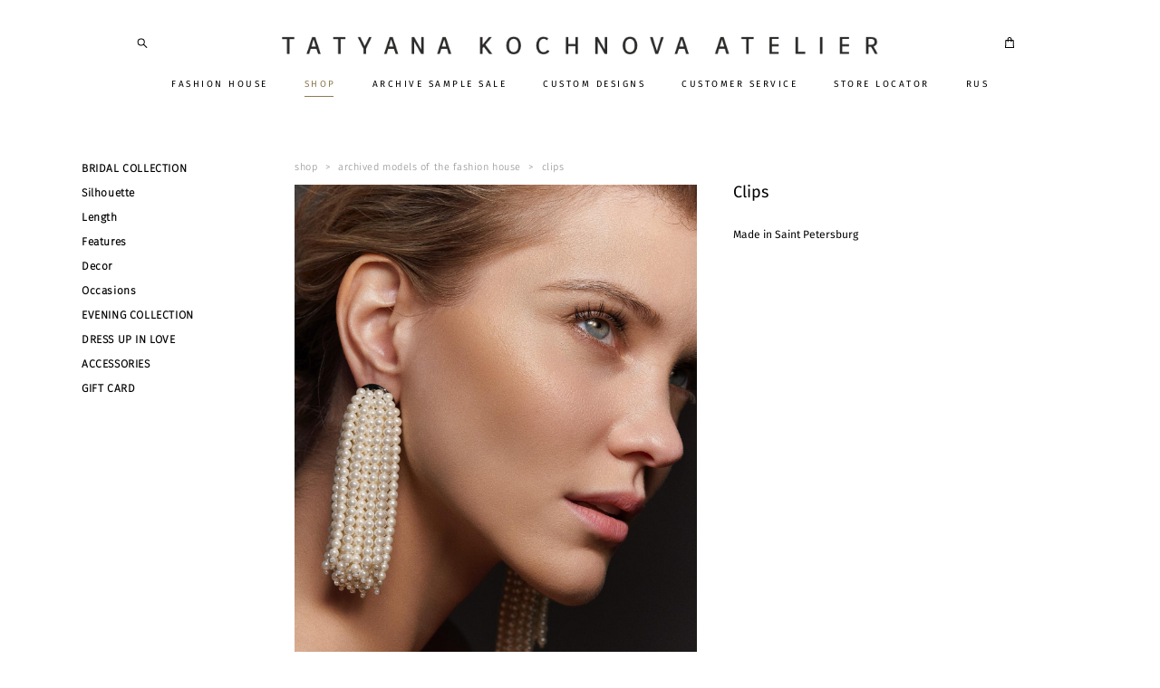

--- FILE ---
content_type: text/html; charset=UTF-8
request_url: https://eng.tatyanakochnova.com/shop/hangers-white
body_size: 238955
content:
<!-- Vigbo-cms //cdn-st2.vigbo.com/u86140/110054/ casey -->
<!DOCTYPE html>
<html lang="en">
<head>
    <script>var _createCookie=function(e,o,t){var i,n="";t&&((i=new Date).setTime(i.getTime()+864e5*t),n="; expires="+i.toGMTString()),document.cookie=e+"="+o+n+"; path=/"};function getCookie(e){e=document.cookie.match(new RegExp("(?:^|; )"+e.replace(/([\.$?*|{}\(\)\[\]\\\/\+^])/g,"\\$1")+"=([^;]*)"));return e?decodeURIComponent(e[1]):void 0}"bot"==getCookie("_gphw_mode")&&_createCookie("_gphw_mode","humen",0);</script>
    <meta charset="utf-8">
<title>Archived models of the Fashion House > Clips Buy from e-shop</title>
<meta name="keywords" content="Clips, Archived models of the Fashion House." />
<meta name="description" content="Archived models of the Fashion House. Clips." />
    <meta property="og:title" content="Archived models of the Fashion House > Clips Buy from e-shop" />
    <meta property="og:description" content="Archived models of the Fashion House. Clips." />
    <meta property="og:url" content="https://eng.tatyanakochnova.com/shop/hangers-white" />
    <meta property="og:type" content="website" />
        <meta property="og:image" content="//cdn-sh1.vigbo.com/shops/204659/products/22036333/images/3-4d3ef6863d4b549b7d045c3a1249d3fd.JPG" />
        <meta property="og:image" content="//cdn-st2.vigbo.com/u86140/110054/logo/u-504bbae579d8a262a68460f3198c03c3@2x.png" />
        <meta property="og:image" content="//cdn-sh1.vigbo.com/shops/204659/products/22036333/images/3-39610e1fd0e8252f13bd1813225102fe.JPG" />

<meta name="viewport" content="width=device-width, initial-scale=1">


	<link rel="shortcut icon" href="//cdn-st2.vigbo.com/u86140/110054/favicon.ico?ver=5f77255e15b0b" type="image/x-icon" />

<!-- Blog RSS -->

<!-- Preset CSS -->
    <script>window.use_preset = false;</script>

<script>
    window.cdn_paths = {};
    window.cdn_paths.modules = '//cdn-s.vigbo.com/cms/kevin2/site/' + 'dev/scripts/site/';
    window.cdn_paths.site_scripts = '//cdn-s.vigbo.com/cms/kevin2/site/' + 'dev/scripts/';
</script>
    <link href="https://fonts.googleapis.com/css?family=Abel|Alegreya:400,400i,700,700i,800,800i,900,900i|Alex+Brush|Amatic+SC:400,700|Andika|Anonymous+Pro:400i,700i|Anton|Arimo:400,400i,700,700i|Arsenal:400,400i,700,700i|Asap:400,400i,500,500i,600,600i,700,700i|Bad+Script|Baumans|Bitter:100,100i,200,200i,300,300i,400i,500,500i,600,600i,700i,800,800i,900,900i|Brygada+1918:400,700,400i,700i|Cactus+Classical+Serif|Carlito:400,700,400i,700i|Chocolate+Classical+Sans|Comfortaa:300,400,500,600,700|Commissioner:100,200,300,400,500,600,700,800,900|Cormorant:300i,400i,500,500i,600,600i,700i|Cormorant+Garamond:300i,400i,500,500i,600,600i,700i|Cormorant+Infant:300i,400i,500,500i,600,600i,700i|Cousine:400,400i,700,700i|Crafty+Girls|Cuprum:400,400i,700,700i|Days+One|Dela+Gothic+One|Delius+Unicase:400,700|Didact+Gothic|Dosis|EB+Garamond:400i,500,500i,600,600i,700i,800,800i|Euphoria+Script|Exo|Exo+2:100,100i,200,200i,300i,400i,500,500i,600,600i,700i,800,800i,900,900i|Federo|Fira+Code:300,500,600|Fira+Sans:100,100i,200,200i,300i,400i,500,500i,600,600i,700i,800,800i,900,900i|Fira+Sans+Condensed:100,100i,200,200i,300i,400i,500,500i,600,600i,700i,800,800i,900,900i|Forum|Gentium+Book+Plus:400,700,400i,700i|Gentium+Plus:400,700,400i,700i|Geologica:100,200,300,400,500,600,700,800,900|Glegoo:400,700|Golos+Text:400,500,600,700,800,900|Gudea:400,400i,700|Handlee|IBM+Plex+Mono:100,100i,200,200i,300i,400i,500,500i,600,600i,700i|IBM+Plex+Sans:100,100i,200,200i,300i,400i,500,500i,600,600i,700i|IBM+Plex+Serif:100,100i,200,200i,300,300i,400,400i,500,500i,600,600i,700,700i|Inter:100,200,300,400,500,600,700,800,900|Inter+Tight:100,200,300,400,500,600,700,800,900,100i,200i,300i,400i,500i,600i,700i,800i,900i|Istok+Web:400,400i,700,700i|JetBrains+Mono:100,100i,200,200i,300,300i,400,400i,500,500i,600,600i,700,700i,800,800i|Jost:100,100i,200,200i,300,300i,400,400i,500,500i,600,600i,700,700i,800,800i,900,900i|Jura:400,300,500,600,700|Kelly+Slab|Kranky|Krona+One|Leckerli+One|Ledger|Liter|Lobster|Lora:400,400i,700,700i,500,500i,600,600i|Lunasima:400,700|Manrope:200,300,400,500,600,700,800|Marck+Script|Marko+One|Marmelad|Merienda+One|Merriweather:300i,400i,700i,900,900i|Moderustic:300,400,500,600,700,800|Montserrat:300i,400i,500,500i,600,600i,700i,800,800i,900,900i|Montserrat+Alternates:100,100i,200,200i,300,300i,400,400i,500,500i,600,600i,700,700i,800,800i,900,900i|Mulish:200,300,400,500,600,700,800,900,200i,300i,400i,500i,600i,700i,800i,900i|Neucha|Noticia+Text:400,400i,700,700i|Noto+Sans:400,400i,700,700i|Noto+Sans+Mono:100,200,300,400,500,600,700,800,900|Noto+Serif:400,400i,700,700i|Noto+Serif+Display:100,200,300,400,500,600,700,800,900,100i,200i,300i,400i,500i,600i,700i,800i,900i|Nova+Flat|Nova+Oval|Nova+Round|Nova+Slim|Nunito:400,200,200i,300,300i,400i,600,600i,700,700i,800,800i,900,900i|Old+Standard+TT:400i|Open+Sans:300i,400i,600,600i,700i,800,800i|Open+Sans+Condensed:300,300i,700|Oranienbaum|Original+Surfer|Oswald:200,500,600|Oxygen:300|Pacifico|Philosopher:400,400i,700,700i|Piazzolla:100,200,300,400,500,600,700,800,900,100i,200i,300i,400i,500i,600i,700i,800i,900i|Play:400,700|Playfair+Display:400,700,400i,500,500i,600,600i,700i,800,800i,900,900i|Playfair+Display+SC|Poiret+One|Press+Start+2P|Prosto+One|PT+Mono|PT+Sans:400i,700i|PT+Sans+Caption:400,700|PT+Sans+Narrow:400,700|PT+Serif:400i,700i|PT+Serif+Caption:400,400i|Quicksand|Raleway:100,100i,300i,400i,500,500i,600,600i,700i,800,800i,900,900i|Roboto:100,100i,300i,400i,500,500i,700i,900,900i|Roboto+Condensed:300i,400i,700i|Roboto+Mono:100,100i,200,200i,300,300i,400,400i,500,500i,600,600i,700,700i|Roboto+Slab:100,200,500,600,800,900|Rochester|Rokkitt:400,100,300,500,600,700,800,900|Rubik:300i,400i,500,500i,600,600i,700i,800,800i,900,900i|Ruslan+Display|Russo+One|Salsa|Satisfy|Scada:400,400i,700,700i|Snippet|Sofia|Source+Code+Pro:200,300,400,500,600,700,900|Source+Sans+Pro:200,300,400,600,700,900|Source+Serif+Pro:200,200i,300,300i,400,400i,600,600i,700,700i,900,900i|Spectral:200,200i,300,300i,400,400i,500,500i,600,600i,700,700i,800,800i|Stint+Ultra+Expanded|STIX+Two+Text:400,700,400i,700i|Syncopate|Tenor+Sans|Tinos:400,400i,700,700i|Trochut|Ubuntu:300i,400i,500,500i,700i|Ubuntu+Condensed|Ubuntu+Mono:400,400i,700,700i|Unbounded:200,300,400,500,600,700,800,900|Underdog|Unkempt:400,700|Voces|Wix+Madefor+Display:400,500,600,700,800|Wix+Madefor+Text:400,500,600,700,800,400i,500i,600i,700i,800i|Yeseva+One|Ysabeau:100,200,300,400,500,600,700,800,900,100i,200i,300i,400i,500i,600i,700i,800i,900i|Ysabeau+Infant:100,200,300,400,500,600,700,800,900,100i,200i,300i,400i,500i,600i,700i,800i,900i|Ysabeau+Office:100,200,300,400,500,600,700,800,900,100i,200i,300i,400i,500i,600i,700i,800i,900i|Ysabeau+SC:100,200,300,400,500,600,700,800,900|Zen+Old+Mincho&display=swap&subset=cyrillic" rel="stylesheet">
    <!-- Preconnect resource -->
    <link rel="preconnect" href="https://eng.tatyanakochnova.com/">
    <link rel="preconnect" href="//cdn-s.vigbo.com/cms/kevin2/site/">
    <link rel="preconnect" href="//cdn-sh.vigbo.com">

    <!-- Preload JS -->
    <link rel="preload" as="script" href="//cdn-s.vigbo.com/cms/kevin2/site/dev/scripts/vendor/jquery-3.3.1.min.js?ver=Z8G51I">
    <link rel="preload" as="script" href="//cdn-s.vigbo.com/cms/kevin2/site/prod/js/site.js?ver=Z8G51I">

            <!-- React Preload JS -->
        <link rel="preload" as="script" href="//cdn-s.vigbo.com/cms/kevin2/site/prod/js/runtime-main.js?ver=Z8G51I">
        <link rel="preload" as="script" href="//cdn-s.vigbo.com/cms/kevin2/site/prod/js/main.chunk.js?ver=Z8G51I">
    
    <!-- CORE CSS -->
    
        <!-- SHOP CSS -->
    <link rel="preload" as="style" onload="this.onload=null;this.rel='stylesheet'" href="//cdn-sh.vigbo.com/vigbo-cms/styles/prod/build_shop_front.css?v=O9PUZc">
    <noscript>
        <link rel="stylesheet" type="text/css" href="//cdn-sh.vigbo.com/vigbo-cms/styles/prod/build_shop_front.css?v=O9PUZc">
    </noscript>
    
    <!-- SITE CSS -->
    <link rel="preload" as="style" onload="this.onload=null;this.rel='stylesheet'" href="//cdn-s.vigbo.com/cms/kevin2/site/prod/css/build_cms_front.css?v=O9PUZc">
    <noscript>
        <link rel="stylesheet" type="text/css" href="//cdn-s.vigbo.com/cms/kevin2/site/prod/css/build_cms_front.css?v=O9PUZc">
    </noscript>

        <!-- CUSTOM SHOP CSS -->
    <link rel="preload" as="style" onload="this.onload=null;this.rel='stylesheet'" href="https://eng.tatyanakochnova.com/css/custom-shop.css?v=46.858">
    <noscript>
        <link rel="stylesheet" type="text/css" href="https://eng.tatyanakochnova.com/css/custom-shop.css?v=46.858">
    </noscript>
    
        <!-- React styles -->
    <link rel="preload" as="style" onload="this.onload=null;this.rel='stylesheet'" href="//cdn-s.vigbo.com/cms/kevin2/site/prod/css/main.chunk.css?ver=Z8G51I">
    <noscript>
        <link rel="stylesheet" type="text/css" href="//cdn-s.vigbo.com/cms/kevin2/site/prod/css/main.chunk.css?ver=Z8G51I">
    </noscript>
    <!-- /React styles -->
    
    <!-- LIFE CHANGED CSS -->
            <link rel="preload" as="style" onload="this.onload=null;this.rel='stylesheet'" href="https://eng.tatyanakochnova.com/css/custom.css?v=46.858">
        <noscript>
            <link rel="stylesheet" type="text/css" href="https://eng.tatyanakochnova.com/css/custom.css?v=46.858">
        </noscript>
    
    
                
            <link rel="preload" as="style" onload="this.onload=null;this.rel='stylesheet'" href="https://eng.tatyanakochnova.com/css/css_user.css?v=46.858">
        <noscript>
            <link rel="stylesheet" type="text/css" href="https://eng.tatyanakochnova.com/css/css_user.css?v=46.858">
        </noscript>
    
    
    <meta name="google-site-verification" content="gCmIFwCLKoLWMQbmSGYOAGYXrvBUBxybJ7RNZfuCJtg" />
<meta name="yandex-verification" content="5633158f78dccbb2" />
<meta name="facebook-domain-verification" content="i0reo1hhtx2ykj4olawociw9xmj6xz" />
<meta name="p:domain_verify" content="810cfbd5026ceba7d0b93b50121b53f4"/>
<!-- Global site tag (gtag.js) - Google Analytics -->
<script async src="https://www.googletagmanager.com/gtag/js?id=G-5LM7EKTETJ"></script>
<script>
  window.dataLayer = window.dataLayer || [];
  function gtag(){dataLayer.push(arguments);}
  gtag('js', new Date());

  gtag('config', 'G-5LM7EKTETJ');
</script>
<script type="text/javascript">!function(){var t=document.createElement("script");t.type="text/javascript",t.async=!0,t.src='https://vk.com/js/api/openapi.js?169',t.onload=function(){VK.Retargeting.Init("VK-RTRG-1271334-UDfP"),VK.Retargeting.Hit()},document.head.appendChild(t)}();</script><noscript><img src="https://vk.com/rtrg?p=VK-RTRG-1271334-UDfP" style="position:fixed; left:-999px;" alt=""/></noscript>    <style>
    .adaptive-desktop .custom__content--max-width,
    .adaptive-desktop .md-infoline__wrap {
        max-width: 85%;
    }
</style>
    <script src="//cdn-s.vigbo.com/cms/kevin2/site/dev/scripts/vendor/jquery-3.3.1.min.js?ver=Z8G51I"></script>

    </head>


	



    <body data-template="casey" class="f__preset-box f__site f__2 loading locale_en casey mod--search-enable mod--img-logo mod--header-static mod--menu-action-on-scroll mod--menu-static-on-scroll mod--menu-effect-from-top mod--menu-align-content mod--infoline-cross-enable protect-images desktop mod--shop-page adaptive-desktop mod--horizontal-menu mod--infoline-disable bot-version js--loading-cascade mod--font-none-preset layout-logo-top--icons-left-n-right   " data-preview="">

            
    
        <div class="l-wrap js-wrap">

    <header class="l-header l-header-main js-header-main layout-logo-top--icons-left-n-right  ">
    <div class="l-header__wrapper custom__header-decorate-line custom__menu-bg-rgba mod--menubg-nochange custom__header-padding-y mod--show-menu-after-logo-load mod--effect-move-from-top">
        <div class="l-header__cont custom__content--max-width">
            <div class="l-header__row">
                <div class="l-header__col0 l-header__col l-header__mobile--box"><!-- mobile menu -->
                    <!-- basket icon for mobile -->
                                            <div class="md-menu__icons mod--right md-menu__li-l1">
                            <!-- Если есть поиск или корзина -->
    <div class="l-header__icons--box f__menu">
        &nbsp; <!-- для выравнивания по вертикали (дублирует размер шрифта) -->

        <div class="l-header__icons--wrap">
            <div class="js--iconBasketWrapper" >
                 <!-- если не только Поиск и есть Магазин -->
                    <!-- то выводим корзину -->
                    <div class="js--iconBasketView shop_page l-header__icon l-header__icon--cart" >
                        <a href='/shop/cart' class='shop-basket--box lnk-cart design_editor-icons' data-id='shop-cart-widget'>
                            <span class='shop-basket'>
                                                                    <!-- Basket 01 -->
                                    <svg xmlns="http://www.w3.org/2000/svg" viewBox="0 0 14.57 17.5"><path class="basket-svg-style basket-svg-edit-round basket-svg-edit-limit" d="M4.58,7.15V3.42A2.69,2.69,0,0,1,7.29.75h0A2.69,2.69,0,0,1,10,3.42V7.15"/><polygon class="basket-svg-style basket-svg-edit-limit" points="13.79 16.75 0.79 16.75 1.33 5.02 13.24 5.02 13.79 16.75"/></svg>

                                                            </span>
                            <span class='shop-cart-widget-amount'>
                                                            </span>
                        </a>
                    </div>
                
            </div>

                            <div class="l-header__icon l-header__icon--search">
                    <a class="searchform__svg js--open_searchform design_editor-icons">
                        <svg xmlns="http://www.w3.org/2000/svg" viewBox="0 0 15.5 17.5"><ellipse class="search-svg-style" cx="5.92" cy="8.01" rx="5.17" ry="5.13"/><line class="search-svg-style" x1="9.59" y1="11.64" x2="14.75" y2="16.75"/></svg>
                    </a>
                </div>
                    </div>

        <!-- Add separator -->
                <!-- -->
    </div>
                        </div>
                                    </div>

                <div class="l-header__col1 l-header__col l-header__logo--box">
                    <div class="l-header__logo--cont">
                        <div class="l-header__row">
                            <div class="l-header__top-line--box">

                                <div class="l-header__col l-header__col-icon mod--left">
                                    <!-- only SEARCH icon -->
                                                                            <div class="md-menu__icons mod--left md-menu__li-l1">
                                            <!-- Если есть поиск или корзина -->
    <div class="l-header__icons--box f__menu">
        &nbsp; <!-- для выравнивания по вертикали (дублирует размер шрифта) -->

        <div class="l-header__icons--wrap">
            <div class="js--iconBasketWrapper" style="display: none;">
                
            </div>

                            <div class="l-header__icon l-header__icon--search">
                    <a class="searchform__svg js--open_searchform design_editor-icons">
                        <svg xmlns="http://www.w3.org/2000/svg" viewBox="0 0 15.5 17.5"><ellipse class="search-svg-style" cx="5.92" cy="8.01" rx="5.17" ry="5.13"/><line class="search-svg-style" x1="9.59" y1="11.64" x2="14.75" y2="16.75"/></svg>
                    </a>
                </div>
                    </div>

        <!-- Add separator -->
                <!-- -->
    </div>
                                        </div>
                                                                    </div>

                                <div class="l-header__col l-header__logo-col">
                                    <div id='logoWrap' class='logo__wrap' data-lt="" >
                                        
<div class="logo logo-image">
	<a href="https://eng.tatyanakochnova.com/">
		

			
			<img src="[data-uri]"
				 data-src="//cdn-st2.vigbo.com/u86140/110054/logo/u-504bbae579d8a262a68460f3198c03c3.png?v=46.858"
				 alt=""
				 title=""
				 class="copy-protect mod--has-logo2x mod--has-logo1x "
				 						data-src2x="//cdn-st2.vigbo.com/u86140/110054/logo/u-504bbae579d8a262a68460f3198c03c3@2x.png?v=46.858"
						data-width2x="421.5"
				 			/>
			</a>

</div>
                                    </div>
                                </div>

                                <div class="l-header__col l-header__col-icon mod--right">
                                    <!-- only BASKET icon -->
                                                                            <div class="js--menu-icons md-menu__icons mod--right md-menu__li-l1 shop_page" >
                                            <!-- Если есть поиск или корзина -->
    <div class="l-header__icons--box f__menu">
        &nbsp; <!-- для выравнивания по вертикали (дублирует размер шрифта) -->

        <div class="l-header__icons--wrap">
            <div class="js--iconBasketWrapper" >
                 <!-- если не только Поиск и есть Магазин -->
                    <!-- то выводим корзину -->
                    <div class="js--iconBasketView shop_page l-header__icon l-header__icon--cart" >
                        <a href='/shop/cart' class='shop-basket--box lnk-cart design_editor-icons' data-id='shop-cart-widget'>
                            <span class='shop-basket'>
                                                                    <!-- Basket 01 -->
                                    <svg xmlns="http://www.w3.org/2000/svg" viewBox="0 0 14.57 17.5"><path class="basket-svg-style basket-svg-edit-round basket-svg-edit-limit" d="M4.58,7.15V3.42A2.69,2.69,0,0,1,7.29.75h0A2.69,2.69,0,0,1,10,3.42V7.15"/><polygon class="basket-svg-style basket-svg-edit-limit" points="13.79 16.75 0.79 16.75 1.33 5.02 13.24 5.02 13.79 16.75"/></svg>

                                                            </span>
                            <span class='shop-cart-widget-amount'>
                                                            </span>
                        </a>
                    </div>
                
            </div>

                    </div>

        <!-- Add separator -->
                <!-- -->
    </div>
                                        </div>
                                                                    </div>

                            </div>
                        </div>

                    </div>
                </div>

                <div class="l-header__col2 l-header__col l-header__menu--box">
                    <nav class='md-menu clearfix' data-menu-type="origin">
                        			<ul class="menu md-menu__main js--menu__main is--level1  mod--menu_underline		 mod--menu_left"><li  id="6455867" data-id="6455867" class="md-menu__li-l1 menu-item js--menu__li-l1  with-sub"><a class="md-menu__href-l1 js--menu-mobile-sildetoggle is--link-level1 f__menu  height1 big-height5" href="https://eng.tatyanakochnova.com/us"  >FASHION HOUSE</a><div class="md-menu__wrap-l2 js--menu-submenu" id="sub-6455867" data-parent-id="6455867"><ul class="mod--submenu-center js--menu-submenu__ul mod--custom-scrollbar__not-mac"><li class="md-menu__li-l2 "><a class="md-menu__href-l2 f__sub-menu" href="https://eng.tatyanakochnova.com/us"  >About us</a></li><li class="md-menu__li-l2 "><a class="md-menu__href-l2 f__sub-menu" href="https://eng.tatyanakochnova.com/couture"  >Haute Couture</a></li><li class="md-menu__li-l2 "><a class="md-menu__href-l2 f__sub-menu" href="https://eng.tatyanakochnova.com/brides"  >Brides</a></li><li class="md-menu__li-l2 "><a class="md-menu__href-l2 f__sub-menu" href="https://eng.tatyanakochnova.com/Celebrity"  >Celebrity  </a></li><li class="md-menu__li-l2 "><a class="md-menu__href-l2 f__sub-menu" href="https://eng.tatyanakochnova.com/press"  >Press</a></li></ul></div></li><li  id="6455872" data-id="6455872" class="md-menu__li-l1 menu-item js--menu__li-l1  active"><a class="md-menu__href-l1 is--link-level1 f__menu mod--href-l1__shop js--shop-categories-link height1 big-height5" data-name="SHOP" data-url="shop" href="https://eng.tatyanakochnova.com/shop"  >SHOP</a></li><li  id="7946258" data-id="7946258" class="md-menu__li-l1 menu-item js--menu__li-l1  with-sub"><a class="md-menu__href-l1 js--menu-mobile-sildetoggle is--link-level1 f__menu  height1 big-height5" href="https://eng.tatyanakochnova.com/archive-bridal-sale"  >ARCHIVE SAMPLE SALE</a><div class="md-menu__wrap-l2 js--menu-submenu" id="sub-7946258" data-parent-id="7946258"><ul class="mod--submenu-center js--menu-submenu__ul mod--custom-scrollbar__not-mac"><li class="md-menu__li-l2 "><a class="md-menu__href-l2 f__sub-menu" href="https://eng.tatyanakochnova.com/archive-bridal-sale" rel="ext noopener noreferrer" >Archive Bridal Sale</a></li><li class="md-menu__li-l2 "><a class="md-menu__href-l2 f__sub-menu" href="https://eng.tatyanakochnova.com/archive-evening-sale" rel="ext noopener noreferrer" >Archive Evening Sale</a></li></ul></div></li><li  id="6888844" data-id="6888844" class="md-menu__li-l1 menu-item js--menu__li-l1 "><a class="md-menu__href-l1 is--link-level1 f__menu height1 big-height5" href="https://eng.tatyanakochnova.com/custom-designs"  >CUSTOM DESIGNS</a></li><li  id="6469021" data-id="6469021" class="md-menu__li-l1 menu-item js--menu__li-l1  with-sub"><a class="md-menu__href-l1 js--menu-mobile-sildetoggle is--link-level1 f__menu  height1 big-height5" href="https://eng.tatyanakochnova.com/appointment"  >CUSTOMER SERVICE</a><div class="md-menu__wrap-l2 js--menu-submenu" id="sub-6469021" data-parent-id="6469021"><ul class="mod--submenu-center js--menu-submenu__ul mod--custom-scrollbar__not-mac"><li class="md-menu__li-l2 "><a class="md-menu__href-l2 f__sub-menu" href="https://eng.tatyanakochnova.com/appointment"  >Appointment</a></li><li class="md-menu__li-l2 "><a class="md-menu__href-l2 f__sub-menu" href="https://eng.tatyanakochnova.com/onlineappointment"  >Online appointment</a></li><li class="md-menu__li-l2 "><a class="md-menu__href-l2 f__sub-menu" href="https://eng.tatyanakochnova.com/loyalty-program"  >Loyalty program</a></li><li class="md-menu__li-l2 "><a class="md-menu__href-l2 f__sub-menu" href="https://eng.tatyanakochnova.com/exclusive-services"  >Exclusive services</a></li><li class="md-menu__li-l2 "><a class="md-menu__href-l2 f__sub-menu" href="https://eng.tatyanakochnova.com/distance-tailoring"  >Distance tailoring</a></li><li class="md-menu__li-l2 "><a class="md-menu__href-l2 f__sub-menu" href="https://eng.tatyanakochnova.com/delivery"  >Delivery</a></li><li class="md-menu__li-l2 "><a class="md-menu__href-l2 f__sub-menu" href="https://eng.tatyanakochnova.com/size-range"  >Sizing</a></li><li class="md-menu__li-l2 "><a class="md-menu__href-l2 f__sub-menu" href="https://eng.tatyanakochnova.com/faq"  >FAQ</a></li></ul></div></li><li  id="6849169" data-id="6849169" class="md-menu__li-l1 menu-item js--menu__li-l1 "><a class="md-menu__href-l1 is--link-level1 f__menu height1 big-height5" href="https://eng.tatyanakochnova.com/contacts"  >STORE LOCATOR</a></li><li  id="6455878" data-id="6455878" class="md-menu__li-l1 menu-item js--menu__li-l1 "><a class="md-menu__href-l1 is--link-level1 f__menu height1 big-height5" href="https://tatyanakochnova.com" rel="ext noopener noreferrer" >RUS</a></li></ul><div class="md-menu-mobile__socials social-icons"><div class="social-icons-wrapper"></div></div>                    </nav>
                </div>


                <div class="l-header__col3 l-header__col l-header__ham--box" data-count-pages="7">
    <div class="md-menu__hamburger js-mob-menu-open">
        <svg height="20px" xmlns="http://www.w3.org/2000/svg" viewBox="0 0 18 17.5"><line class="hamburger-svg-style" y1="1" x2="18" y2="1"/><line class="hamburger-svg-style" y1="7" x2="18" y2="7"/><line class="hamburger-svg-style" y1="13" x2="18" y2="13"/></svg>
    </div>
</div>
            </div>
        </div>
    </div>
</header>




        <!-- Mobile menu -->
        <!-- mobile menu -->
<div  data-menu-type="mobile" data-custom-scroll data-set-top="stay-in-window" class="custom__header-decorate-line mod--custom-scroll-hidden mod--custom-scroll-resize md-menu--mobile js--menu--mobile mod--set-top--stop-mobile">
    <div class="md-menu--mobile__cont js--menu-mobile__cont">
                <div class="md-menu__icons mod--right md-menu__li-l1 js--menu__li-l1">
            <!-- Если есть поиск или корзина -->
    <div class="l-header__icons--box f__menu">
        &nbsp; <!-- для выравнивания по вертикали (дублирует размер шрифта) -->

        <div class="l-header__icons--wrap">
            <div class="js--iconBasketWrapper" >
                 <!-- если не только Поиск и есть Магазин -->
                    <!-- то выводим корзину -->
                    <div class="js--iconBasketView shop_page l-header__icon l-header__icon--cart" >
                        <a href='/shop/cart' class='shop-basket--box lnk-cart design_editor-icons' data-id='shop-cart-widget'>
                            <span class='shop-basket'>
                                                                    <!-- Basket 01 -->
                                    <svg xmlns="http://www.w3.org/2000/svg" viewBox="0 0 14.57 17.5"><path class="basket-svg-style basket-svg-edit-round basket-svg-edit-limit" d="M4.58,7.15V3.42A2.69,2.69,0,0,1,7.29.75h0A2.69,2.69,0,0,1,10,3.42V7.15"/><polygon class="basket-svg-style basket-svg-edit-limit" points="13.79 16.75 0.79 16.75 1.33 5.02 13.24 5.02 13.79 16.75"/></svg>

                                                            </span>
                            <span class='shop-cart-widget-amount'>
                                                            </span>
                        </a>
                    </div>
                
            </div>

                            <div class="l-header__icon l-header__icon--search">
                    <a class="searchform__svg js--open_searchform design_editor-icons">
                        <svg xmlns="http://www.w3.org/2000/svg" viewBox="0 0 15.5 17.5"><ellipse class="search-svg-style" cx="5.92" cy="8.01" rx="5.17" ry="5.13"/><line class="search-svg-style" x1="9.59" y1="11.64" x2="14.75" y2="16.75"/></svg>
                    </a>
                </div>
                    </div>

        <!-- Add separator -->
                <!-- -->
    </div>
        </div>
        
        			<ul class="menu md-menu__main js--menu__main is--level1  mod--menu_underline		 mod--menu_left"><li  id="6455867" data-id="6455867" class="md-menu__li-l1 menu-item js--menu__li-l1  with-sub"><a class="md-menu__href-l1 js--menu-mobile-sildetoggle is--link-level1 f__menu  height1 big-height5" href="https://eng.tatyanakochnova.com/us"  >FASHION HOUSE</a><div class="md-menu__wrap-l2 js--menu-submenu" id="sub-6455867" data-parent-id="6455867"><ul class="mod--submenu-center js--menu-submenu__ul mod--custom-scrollbar__not-mac"><li class="md-menu__li-l2 "><a class="md-menu__href-l2 f__sub-menu" href="https://eng.tatyanakochnova.com/us"  >About us</a></li><li class="md-menu__li-l2 "><a class="md-menu__href-l2 f__sub-menu" href="https://eng.tatyanakochnova.com/couture"  >Haute Couture</a></li><li class="md-menu__li-l2 "><a class="md-menu__href-l2 f__sub-menu" href="https://eng.tatyanakochnova.com/brides"  >Brides</a></li><li class="md-menu__li-l2 "><a class="md-menu__href-l2 f__sub-menu" href="https://eng.tatyanakochnova.com/Celebrity"  >Celebrity  </a></li><li class="md-menu__li-l2 "><a class="md-menu__href-l2 f__sub-menu" href="https://eng.tatyanakochnova.com/press"  >Press</a></li></ul></div></li><li  id="6455872" data-id="6455872" class="md-menu__li-l1 menu-item js--menu__li-l1  active"><a class="md-menu__href-l1 is--link-level1 f__menu mod--href-l1__shop js--shop-categories-link height1 big-height5" data-name="SHOP" data-url="shop" href="https://eng.tatyanakochnova.com/shop"  >SHOP</a></li><li  id="7946258" data-id="7946258" class="md-menu__li-l1 menu-item js--menu__li-l1  with-sub"><a class="md-menu__href-l1 js--menu-mobile-sildetoggle is--link-level1 f__menu  height1 big-height5" href="https://eng.tatyanakochnova.com/archive-bridal-sale"  >ARCHIVE SAMPLE SALE</a><div class="md-menu__wrap-l2 js--menu-submenu" id="sub-7946258" data-parent-id="7946258"><ul class="mod--submenu-center js--menu-submenu__ul mod--custom-scrollbar__not-mac"><li class="md-menu__li-l2 "><a class="md-menu__href-l2 f__sub-menu" href="https://eng.tatyanakochnova.com/archive-bridal-sale" rel="ext noopener noreferrer" >Archive Bridal Sale</a></li><li class="md-menu__li-l2 "><a class="md-menu__href-l2 f__sub-menu" href="https://eng.tatyanakochnova.com/archive-evening-sale" rel="ext noopener noreferrer" >Archive Evening Sale</a></li></ul></div></li><li  id="6888844" data-id="6888844" class="md-menu__li-l1 menu-item js--menu__li-l1 "><a class="md-menu__href-l1 is--link-level1 f__menu height1 big-height5" href="https://eng.tatyanakochnova.com/custom-designs"  >CUSTOM DESIGNS</a></li><li  id="6469021" data-id="6469021" class="md-menu__li-l1 menu-item js--menu__li-l1  with-sub"><a class="md-menu__href-l1 js--menu-mobile-sildetoggle is--link-level1 f__menu  height1 big-height5" href="https://eng.tatyanakochnova.com/appointment"  >CUSTOMER SERVICE</a><div class="md-menu__wrap-l2 js--menu-submenu" id="sub-6469021" data-parent-id="6469021"><ul class="mod--submenu-center js--menu-submenu__ul mod--custom-scrollbar__not-mac"><li class="md-menu__li-l2 "><a class="md-menu__href-l2 f__sub-menu" href="https://eng.tatyanakochnova.com/appointment"  >Appointment</a></li><li class="md-menu__li-l2 "><a class="md-menu__href-l2 f__sub-menu" href="https://eng.tatyanakochnova.com/onlineappointment"  >Online appointment</a></li><li class="md-menu__li-l2 "><a class="md-menu__href-l2 f__sub-menu" href="https://eng.tatyanakochnova.com/loyalty-program"  >Loyalty program</a></li><li class="md-menu__li-l2 "><a class="md-menu__href-l2 f__sub-menu" href="https://eng.tatyanakochnova.com/exclusive-services"  >Exclusive services</a></li><li class="md-menu__li-l2 "><a class="md-menu__href-l2 f__sub-menu" href="https://eng.tatyanakochnova.com/distance-tailoring"  >Distance tailoring</a></li><li class="md-menu__li-l2 "><a class="md-menu__href-l2 f__sub-menu" href="https://eng.tatyanakochnova.com/delivery"  >Delivery</a></li><li class="md-menu__li-l2 "><a class="md-menu__href-l2 f__sub-menu" href="https://eng.tatyanakochnova.com/size-range"  >Sizing</a></li><li class="md-menu__li-l2 "><a class="md-menu__href-l2 f__sub-menu" href="https://eng.tatyanakochnova.com/faq"  >FAQ</a></li></ul></div></li><li  id="6849169" data-id="6849169" class="md-menu__li-l1 menu-item js--menu__li-l1 "><a class="md-menu__href-l1 is--link-level1 f__menu height1 big-height5" href="https://eng.tatyanakochnova.com/contacts"  >STORE LOCATOR</a></li><li  id="6455878" data-id="6455878" class="md-menu__li-l1 menu-item js--menu__li-l1 "><a class="md-menu__href-l1 is--link-level1 f__menu height1 big-height5" href="https://tatyanakochnova.com" rel="ext noopener noreferrer" >RUS</a></li></ul><div class="md-menu-mobile__socials social-icons"><div class="social-icons-wrapper"></div></div>
        <span class="js-close-mobile-menu close-mobile-menu">
        <!--<svg width="20px" height="20px"  xmlns="http://www.w3.org/2000/svg" viewBox="0 0 14.39 17.5"><line class="close-menu-burger" x1="0.53" y1="2.04" x2="13.86" y2="15.37"/><line class="close-menu-burger" x1="0.53" y1="15.37" x2="13.86" y2="2.04"/></svg>-->
            <svg xmlns="http://www.w3.org/2000/svg" width="18" height="18" viewBox="0 0 18 18"><path class="close-menu-burger" fill="none" fill-rule="evenodd" stroke="#fff" stroke-linecap="round" stroke-linejoin="round" stroke-width="1.5" d="M9 9.5l8-8-8 8-8-8 8 8zm0 0l8 8-8-8-8 8 8-8z"/></svg>
        </span>
    </div>
</div>

        <!-- Blog Slider -->
        
        <!-- CONTENT -->
        <div class="l-content l-content--main  desktop ">
            <section class="l-content--box l-content--box-shop js--box-shop shopProductPage" data-hash="shop" data-structure="">
    <div class="container custom__content--max-width">
        <div class="page shop-product autotest--shop-product img-zoom">

        <nav class="shop-menu vertical" data-shopsort-indent>
                <ul>
            
                                <li class="shop-menu-item  with-sub">
                    <a class="shop-menu__href-level-1 de--shop-menu__li-level-1 f__s_category f__3" href="#">
                        BRIDAL COLLECTION                    </a>
                                            <ul class="shop-sub-menu show">
                            
                                                                <li class="shop-menu-item ">
                                    <a class="shop-menu__href-level-2 de--shop-menu__li-level-2 f__s_sub-category f__3" href="https://eng.tatyanakochnova.com/shop/ayame-bridal-collection">AYAME: BRIDAL COUTURE 2026</a>
                                </li>
                            
                                                                <li class="shop-menu-item ">
                                    <a class="shop-menu__href-level-2 de--shop-menu__li-level-2 f__s_sub-category f__3" href="https://eng.tatyanakochnova.com/shop/wedding-ceremony">ROYAL GARDEN</a>
                                </li>
                            
                                                                <li class="shop-menu-item ">
                                    <a class="shop-menu__href-level-2 de--shop-menu__li-level-2 f__s_sub-category f__3" href="https://eng.tatyanakochnova.com/shop/bridal23-24">KINGDOM OF FLOWERS</a>
                                </li>
                            
                                                                <li class="shop-menu-item ">
                                    <a class="shop-menu__href-level-2 de--shop-menu__li-level-2 f__s_sub-category f__3" href="https://eng.tatyanakochnova.com/shop/bridalcollection2223">BOHEMIA</a>
                                </li>
                            
                                                                <li class="shop-menu-item ">
                                    <a class="shop-menu__href-level-2 de--shop-menu__li-level-2 f__s_sub-category f__3" href="https://eng.tatyanakochnova.com/shop/bridal-accessories">Bridal accessories</a>
                                </li>
                            
                                                                <li class="shop-menu-item ">
                                    <a class="shop-menu__href-level-2 de--shop-menu__li-level-2 f__s_sub-category f__3" href="https://eng.tatyanakochnova.com/shop/veils">Veils / Hats</a>
                                </li>
                            
                                                                <li class="shop-menu-item ">
                                    <a class="shop-menu__href-level-2 de--shop-menu__li-level-2 f__s_sub-category f__3" href="https://eng.tatyanakochnova.com/shop/capes">Capes</a>
                                </li>
                            
                                                                <li class="shop-menu-item ">
                                    <a class="shop-menu__href-level-2 de--shop-menu__li-level-2 f__s_sub-category f__3" href="https://eng.tatyanakochnova.com/shop/corsetry">Corsetry</a>
                                </li>
                                                    </ul>
                                    </li>

            
                                <li class="shop-menu-item  with-sub">
                    <a class="shop-menu__href-level-1 de--shop-menu__li-level-1 f__s_category f__3" href="#">
                        Silhouette                    </a>
                                            <ul class="shop-sub-menu show">
                            
                                                                <li class="shop-menu-item ">
                                    <a class="shop-menu__href-level-2 de--shop-menu__li-level-2 f__s_sub-category f__3" href="https://eng.tatyanakochnova.com/shop/a-line">A-line</a>
                                </li>
                            
                                                                <li class="shop-menu-item ">
                                    <a class="shop-menu__href-level-2 de--shop-menu__li-level-2 f__s_sub-category f__3" href="https://eng.tatyanakochnova.com/shop/fitted">Fitted</a>
                                </li>
                            
                                                                <li class="shop-menu-item ">
                                    <a class="shop-menu__href-level-2 de--shop-menu__li-level-2 f__s_sub-category f__3" href="https://eng.tatyanakochnova.com/shop/straight-silhouette">Straight silhouette</a>
                                </li>
                            
                                                                <li class="shop-menu-item ">
                                    <a class="shop-menu__href-level-2 de--shop-menu__li-level-2 f__s_sub-category f__3" href="https://eng.tatyanakochnova.com/shop/princess">Princess</a>
                                </li>
                            
                                                                <li class="shop-menu-item ">
                                    <a class="shop-menu__href-level-2 de--shop-menu__li-level-2 f__s_sub-category f__3" href="https://eng.tatyanakochnova.com/shop/mermaid-silhouette">Mermaid silhouette</a>
                                </li>
                            
                                                                <li class="shop-menu-item ">
                                    <a class="shop-menu__href-level-2 de--shop-menu__li-level-2 f__s_sub-category f__3" href="https://eng.tatyanakochnova.com/shop/trumpet-silhouette">Trumpet silhouette</a>
                                </li>
                                                    </ul>
                                    </li>

            
                                <li class="shop-menu-item  with-sub">
                    <a class="shop-menu__href-level-1 de--shop-menu__li-level-1 f__s_category f__3" href="#">
                        Length                    </a>
                                            <ul class="shop-sub-menu show">
                            
                                                                <li class="shop-menu-item ">
                                    <a class="shop-menu__href-level-2 de--shop-menu__li-level-2 f__s_sub-category f__3" href="https://eng.tatyanakochnova.com/shop/classic-length">Classic length</a>
                                </li>
                            
                                                                <li class="shop-menu-item ">
                                    <a class="shop-menu__href-level-2 de--shop-menu__li-level-2 f__s_sub-category f__3" href="https://eng.tatyanakochnova.com/shop/midi-mini">Midi / Mini</a>
                                </li>
                            
                                                                <li class="shop-menu-item ">
                                    <a class="shop-menu__href-level-2 de--shop-menu__li-level-2 f__s_sub-category f__3" href="https://eng.tatyanakochnova.com/shop/asymmetrical">Asymmetrical</a>
                                </li>
                            
                                                                <li class="shop-menu-item ">
                                    <a class="shop-menu__href-level-2 de--shop-menu__li-level-2 f__s_sub-category f__3" href="https://eng.tatyanakochnova.com/shop/with-a-train">With a train</a>
                                </li>
                                                    </ul>
                                    </li>

            
                                <li class="shop-menu-item  with-sub">
                    <a class="shop-menu__href-level-1 de--shop-menu__li-level-1 f__s_category f__3" href="#">
                        Features                    </a>
                                            <ul class="shop-sub-menu show">
                            
                                                                <li class="shop-menu-item ">
                                    <a class="shop-menu__href-level-2 de--shop-menu__li-level-2 f__s_sub-category f__3" href="https://eng.tatyanakochnova.com/shop/with-a-corset">With a corset</a>
                                </li>
                            
                                                                <li class="shop-menu-item ">
                                    <a class="shop-menu__href-level-2 de--shop-menu__li-level-2 f__s_sub-category f__3" href="https://eng.tatyanakochnova.com/shop/with-a-crinoline">With a crinoline</a>
                                </li>
                            
                                                                <li class="shop-menu-item ">
                                    <a class="shop-menu__href-level-2 de--shop-menu__li-level-2 f__s_sub-category f__3" href="https://eng.tatyanakochnova.com/shop/stand-up-collar">Stand-up collar</a>
                                </li>
                            
                                                                <li class="shop-menu-item ">
                                    <a class="shop-menu__href-level-2 de--shop-menu__li-level-2 f__s_sub-category f__3" href="https://eng.tatyanakochnova.com/shop/with-sleeves">With sleeves</a>
                                </li>
                            
                                                                <li class="shop-menu-item ">
                                    <a class="shop-menu__href-level-2 de--shop-menu__li-level-2 f__s_sub-category f__3" href="https://eng.tatyanakochnova.com/shop/v-neckline">V-neckline</a>
                                </li>
                            
                                                                <li class="shop-menu-item ">
                                    <a class="shop-menu__href-level-2 de--shop-menu__li-level-2 f__s_sub-category f__3" href="https://eng.tatyanakochnova.com/shop/open-back">Open back</a>
                                </li>
                            
                                                                <li class="shop-menu-item ">
                                    <a class="shop-menu__href-level-2 de--shop-menu__li-level-2 f__s_sub-category f__3" href="https://eng.tatyanakochnova.com/shop/transformable-look">Transformable look</a>
                                </li>
                                                    </ul>
                                    </li>

            
                                <li class="shop-menu-item  with-sub">
                    <a class="shop-menu__href-level-1 de--shop-menu__li-level-1 f__s_category f__3" href="#">
                        Decor                    </a>
                                            <ul class="shop-sub-menu show">
                            
                                                                <li class="shop-menu-item ">
                                    <a class="shop-menu__href-level-2 de--shop-menu__li-level-2 f__s_sub-category f__3" href="https://eng.tatyanakochnova.com/shop/three-dimensional-flowers">Three-dimensional flowers</a>
                                </li>
                            
                                                                <li class="shop-menu-item ">
                                    <a class="shop-menu__href-level-2 de--shop-menu__li-level-2 f__s_sub-category f__3" href="https://eng.tatyanakochnova.com/shop/lace">Lace</a>
                                </li>
                            
                                                                <li class="shop-menu-item ">
                                    <a class="shop-menu__href-level-2 de--shop-menu__li-level-2 f__s_sub-category f__3" href="https://eng.tatyanakochnova.com/shop/silk-satin">Silk / Satin</a>
                                </li>
                            
                                                                <li class="shop-menu-item ">
                                    <a class="shop-menu__href-level-2 de--shop-menu__li-level-2 f__s_sub-category f__3" href="https://eng.tatyanakochnova.com/shop/with-crystals">With crystals</a>
                                </li>
                            
                                                                <li class="shop-menu-item ">
                                    <a class="shop-menu__href-level-2 de--shop-menu__li-level-2 f__s_sub-category f__3" href="https://eng.tatyanakochnova.com/shop/with-feathers">With feathers</a>
                                </li>
                                                    </ul>
                                    </li>

            
                                <li class="shop-menu-item  with-sub">
                    <a class="shop-menu__href-level-1 de--shop-menu__li-level-1 f__s_category f__3" href="#">
                        Occasions                    </a>
                                            <ul class="shop-sub-menu show">
                            
                                                                <li class="shop-menu-item ">
                                    <a class="shop-menu__href-level-2 de--shop-menu__li-level-2 f__s_sub-category f__3" href="https://eng.tatyanakochnova.com/shop/brides-morning">Bride's morning</a>
                                </li>
                            
                                                                <li class="shop-menu-item ">
                                    <a class="shop-menu__href-level-2 de--shop-menu__li-level-2 f__s_sub-category f__3" href="https://eng.tatyanakochnova.com/shop/civil-registration">Civil registration</a>
                                </li>
                            
                                                                <li class="shop-menu-item ">
                                    <a class="shop-menu__href-level-2 de--shop-menu__li-level-2 f__s_sub-category f__3" href="https://eng.tatyanakochnova.com/shop/church-wedding">Church wedding</a>
                                </li>
                            
                                                                <li class="shop-menu-item ">
                                    <a class="shop-menu__href-level-2 de--shop-menu__li-level-2 f__s_sub-category f__3" href="https://eng.tatyanakochnova.com/shop/ceremony">Wedding ceremony</a>
                                </li>
                            
                                                                <li class="shop-menu-item ">
                                    <a class="shop-menu__href-level-2 de--shop-menu__li-level-2 f__s_sub-category f__3" href="https://eng.tatyanakochnova.com/shop/party">Party</a>
                                </li>
                                                    </ul>
                                    </li>

            
                                <li class="shop-menu-item  with-sub">
                    <a class="shop-menu__href-level-1 de--shop-menu__li-level-1 f__s_category f__3" href="#">
                        EVENING COLLECTION                    </a>
                                            <ul class="shop-sub-menu show">
                            
                                                                <li class="shop-menu-item ">
                                    <a class="shop-menu__href-level-2 de--shop-menu__li-level-2 f__s_sub-category f__3" href="https://eng.tatyanakochnova.com/shop/evening-couture-2026">Evening Couture 2026</a>
                                </li>
                            
                                                                <li class="shop-menu-item ">
                                    <a class="shop-menu__href-level-2 de--shop-menu__li-level-2 f__s_sub-category f__3" href="https://eng.tatyanakochnova.com/shop/midnight-bloom-special-drop">Midnight Bloom: special drop</a>
                                </li>
                            
                                                                <li class="shop-menu-item ">
                                    <a class="shop-menu__href-level-2 de--shop-menu__li-level-2 f__s_sub-category f__3" href="https://eng.tatyanakochnova.com/shop/evening-couture-2025">Evening Couture 2025: monochrome</a>
                                </li>
                            
                                                                <li class="shop-menu-item ">
                                    <a class="shop-menu__href-level-2 de--shop-menu__li-level-2 f__s_sub-category f__3" href="https://eng.tatyanakochnova.com/shop/evening-couture-2025-colors">Evening Couture 2025: colors</a>
                                </li>
                            
                                                                <li class="shop-menu-item ">
                                    <a class="shop-menu__href-level-2 de--shop-menu__li-level-2 f__s_sub-category f__3" href="https://eng.tatyanakochnova.com/shop/evening-couture-collection-2024">Evening Couture 2024</a>
                                </li>
                            
                                                                <li class="shop-menu-item ">
                                    <a class="shop-menu__href-level-2 de--shop-menu__li-level-2 f__s_sub-category f__3" href="https://eng.tatyanakochnova.com/shop/Evening-collection">Evening Couture</a>
                                </li>
                                                    </ul>
                                    </li>

            
                                <li class="shop-menu-item  with-sub">
                    <a class="shop-menu__href-level-1 de--shop-menu__li-level-1 f__s_category f__3" href="https://eng.tatyanakochnova.com/shop/love-in-pink-love-in-red" data-open-menu-link="1">
                        DRESS UP IN LOVE                    </a>
                                            <ul class="shop-sub-menu show">
                            
                                                                <li class="shop-menu-item ">
                                    <a class="shop-menu__href-level-2 de--shop-menu__li-level-2 f__s_sub-category f__3" href="https://eng.tatyanakochnova.com/shop/love-in-pink">Love in pink</a>
                                </li>
                            
                                                                <li class="shop-menu-item ">
                                    <a class="shop-menu__href-level-2 de--shop-menu__li-level-2 f__s_sub-category f__3" href="https://eng.tatyanakochnova.com/shop/love-in-red">Love in red</a>
                                </li>
                                                    </ul>
                                    </li>

            
                                <li class="shop-menu-item  with-sub">
                    <a class="shop-menu__href-level-1 de--shop-menu__li-level-1 f__s_category f__3" href="https://eng.tatyanakochnova.com/shop/accessories" data-open-menu-link="1">
                        ACCESSORIES                    </a>
                                            <ul class="shop-sub-menu show">
                            
                                                                <li class="shop-menu-item ">
                                    <a class="shop-menu__href-level-2 de--shop-menu__li-level-2 f__s_sub-category f__3" href="https://eng.tatyanakochnova.com/shop/pearl-drop">Pearl drop</a>
                                </li>
                            
                                                                <li class="shop-menu-item ">
                                    <a class="shop-menu__href-level-2 de--shop-menu__li-level-2 f__s_sub-category f__3" href="https://eng.tatyanakochnova.com/shop/Earrings">Earrings</a>
                                </li>
                            
                                                                <li class="shop-menu-item ">
                                    <a class="shop-menu__href-level-2 de--shop-menu__li-level-2 f__s_sub-category f__3" href="https://eng.tatyanakochnova.com/shop/chokers-necklaces">Chokers / Necklaces</a>
                                </li>
                            
                                                                <li class="shop-menu-item ">
                                    <a class="shop-menu__href-level-2 de--shop-menu__li-level-2 f__s_sub-category f__3" href="https://eng.tatyanakochnova.com/shop/rims-veils">Veils</a>
                                </li>
                            
                                                                <li class="shop-menu-item ">
                                    <a class="shop-menu__href-level-2 de--shop-menu__li-level-2 f__s_sub-category f__3" href="https://eng.tatyanakochnova.com/shop/belts_">Belts / Corsets / Brooches</a>
                                </li>
                                                    </ul>
                                    </li>

            
                                <li class="shop-menu-item ">
                    <a class="shop-menu__href-level-1 de--shop-menu__li-level-1 f__s_category f__3" href="https://eng.tatyanakochnova.com/shop/gift_card">
                        GIFT CARD                    </a>
                                    </li>

                    </ul>
    </nav>
        <!-- +Content main -->
    <div class="shop-content-main">
        <div class="schop-content-wrapper js-shop-content-wrapper ">
                    <!-- +Breadcrumbs -->
            <nav class="shop-bread-crumbs autotest--shop-bread-crumbs f__s_crumbs f__3 de--shop-breadcrumbs__font-family">
                <a href="https://eng.tatyanakochnova.com/shop" class="de--shop-breadcrumbs__font-family">shop</a>
                <span class="shop-separator">&GT;</span>

                
                                <a href="https://eng.tatyanakochnova.com/shop/archived-models-of-the-fashion-house" class="de--shop-breadcrumbs__font-family">archived models of the fashion house</a>
                <span class="shop-separator">&GT;</span>
                
                <span>clips</span>
            </nav>
            <!-- -Breadcrumbs -->
        
        
<div class="product-gallery layout-vertical">

    <!-- +Product image slider -->
    <div class="product-gallery__mobile js--product-parent-block js--product-gallery__mobile
                mod--pager ">
                <div class="product-gallery__slider js--product-gallery__slider product-main-image" data-count-image="5">
                        <div class="product-gallery__slider-item product-image js--product-gallery__item" data-index="0">
                                <img                         fetchpriority="high"
                                        data-number="0"
                     src="[data-uri]%3D%3D" alt="Clips"
                     class="loading copy-protect active"
                     data-index="0"
                     data-id="60741990"
                     data-base-path="//cdn-sh1.vigbo.com/shops/204659/products/22036333/images/"
                     data-file-name="4d3ef6863d4b549b7d045c3a1249d3fd.JPG"
                     data-sizes='{"2":{"width":759,"height":1024},"3":{"width":1517,"height":2048},"500":{"width":379,"height":512}}'
                data-version=""
                data-width="759"
                data-height="1024" />
            </div>
                        <div class="product-gallery__slider-item product-image js--product-gallery__item" data-index="1">
                                <img                         loading="lazy"
                        decoding="async"
                                        data-number="1"
                     src="[data-uri]%3D%3D" alt="Clips"
                     class="loading copy-protect "
                     data-index="1"
                     data-id="60741992"
                     data-base-path="//cdn-sh1.vigbo.com/shops/204659/products/22036333/images/"
                     data-file-name="39610e1fd0e8252f13bd1813225102fe.JPG"
                     data-sizes='{"2":{"width":710,"height":1024},"3":{"width":1420,"height":2048},"500":{"width":355,"height":512}}'
                data-version=""
                data-width="710"
                data-height="1024" />
            </div>
                        <div class="product-gallery__slider-item product-image js--product-gallery__item" data-index="2">
                                <img                         loading="lazy"
                        decoding="async"
                                        data-number="2"
                     src="[data-uri]%3D%3D" alt="Clips"
                     class="loading copy-protect "
                     data-index="2"
                     data-id="60741995"
                     data-base-path="//cdn-sh1.vigbo.com/shops/204659/products/22036333/images/"
                     data-file-name="bb6ed8a0dd30205a4aef73e10d285148.JPG"
                     data-sizes='{"2":{"width":729,"height":1024},"3":{"width":1459,"height":2048},"500":{"width":365,"height":512}}'
                data-version=""
                data-width="729"
                data-height="1024" />
            </div>
                        <div class="product-gallery__slider-item product-image js--product-gallery__item" data-index="3">
                                <img                         loading="lazy"
                        decoding="async"
                                        data-number="3"
                     src="[data-uri]%3D%3D" alt="Clips"
                     class="loading copy-protect "
                     data-index="3"
                     data-id="60741993"
                     data-base-path="//cdn-sh1.vigbo.com/shops/204659/products/22036333/images/"
                     data-file-name="846a54322ed845273042b8a005f5f5ee.JPG"
                     data-sizes='{"2":{"width":702,"height":1024},"3":{"width":1405,"height":2048},"500":{"width":351,"height":512}}'
                data-version=""
                data-width="702"
                data-height="1024" />
            </div>
                        <div class="product-gallery__slider-item product-image js--product-gallery__item" data-index="4">
                                <img                         loading="lazy"
                        decoding="async"
                                        data-number="4"
                     src="[data-uri]%3D%3D" alt="Clips"
                     class="loading copy-protect "
                     data-index="4"
                     data-id="60741991"
                     data-base-path="//cdn-sh1.vigbo.com/shops/204659/products/22036333/images/"
                     data-file-name="4a605f35d4703583c98d98f18d1810af.JPG"
                     data-sizes='{"2":{"width":738,"height":1024},"3":{"width":1476,"height":2048},"500":{"width":369,"height":512}}'
                data-version=""
                data-width="738"
                data-height="1024" />
            </div>
                    </div>

        <div class="js--product-images product-images clearfix ">
                        <div class="product-image-cell js--product-gallery__item active" data-index="0">
                <a href="#" class="product-image">
                                        <img                             fetchpriority="high"
                                                 data-number="0"
                         src="" alt="Clips" class="loading copy-protect"
                         data-index="0"
                         data-id="60741990"
                         data-sizes='{"2":{"width":759,"height":1024},"3":{"width":1517,"height":2048},"500":{"width":379,"height":512}}'
                    data-base-path="//cdn-sh1.vigbo.com/shops/204659/products/22036333/images/"
                    data-file-name="4d3ef6863d4b549b7d045c3a1249d3fd.JPG"
                    data-version=""
                    data-width="759"
                    data-height="1024" />
                </a>
            </div>
                        <div class="product-image-cell js--product-gallery__item " data-index="1">
                <a href="#" class="product-image">
                                        <img                             loading="lazy"
                            decoding="async"
                                                 data-number="1"
                         src="" alt="Clips" class="loading copy-protect"
                         data-index="1"
                         data-id="60741992"
                         data-sizes='{"2":{"width":710,"height":1024},"3":{"width":1420,"height":2048},"500":{"width":355,"height":512}}'
                    data-base-path="//cdn-sh1.vigbo.com/shops/204659/products/22036333/images/"
                    data-file-name="39610e1fd0e8252f13bd1813225102fe.JPG"
                    data-version=""
                    data-width="710"
                    data-height="1024" />
                </a>
            </div>
                        <div class="product-image-cell js--product-gallery__item " data-index="2">
                <a href="#" class="product-image">
                                        <img                             loading="lazy"
                            decoding="async"
                                                 data-number="2"
                         src="" alt="Clips" class="loading copy-protect"
                         data-index="2"
                         data-id="60741995"
                         data-sizes='{"2":{"width":729,"height":1024},"3":{"width":1459,"height":2048},"500":{"width":365,"height":512}}'
                    data-base-path="//cdn-sh1.vigbo.com/shops/204659/products/22036333/images/"
                    data-file-name="bb6ed8a0dd30205a4aef73e10d285148.JPG"
                    data-version=""
                    data-width="729"
                    data-height="1024" />
                </a>
            </div>
                        <div class="product-image-cell js--product-gallery__item " data-index="3">
                <a href="#" class="product-image">
                                        <img                             loading="lazy"
                            decoding="async"
                                                 data-number="3"
                         src="" alt="Clips" class="loading copy-protect"
                         data-index="3"
                         data-id="60741993"
                         data-sizes='{"2":{"width":702,"height":1024},"3":{"width":1405,"height":2048},"500":{"width":351,"height":512}}'
                    data-base-path="//cdn-sh1.vigbo.com/shops/204659/products/22036333/images/"
                    data-file-name="846a54322ed845273042b8a005f5f5ee.JPG"
                    data-version=""
                    data-width="702"
                    data-height="1024" />
                </a>
            </div>
                        <div class="product-image-cell js--product-gallery__item " data-index="4">
                <a href="#" class="product-image">
                                        <img                             loading="lazy"
                            decoding="async"
                                                 data-number="4"
                         src="" alt="Clips" class="loading copy-protect"
                         data-index="4"
                         data-id="60741991"
                         data-sizes='{"2":{"width":738,"height":1024},"3":{"width":1476,"height":2048},"500":{"width":369,"height":512}}'
                    data-base-path="//cdn-sh1.vigbo.com/shops/204659/products/22036333/images/"
                    data-file-name="4a605f35d4703583c98d98f18d1810af.JPG"
                    data-version=""
                    data-width="738"
                    data-height="1024" />
                </a>
            </div>
                    </div>

            </div>
    <!-- -Product image slider -->

</div>

<div class="shop-fsbox">


		<div class="control close">
			<a class="fsbox__nav fsbox__close" id="fsboxClose" href="#">
				<svg class="fsbox__close-ico" xmlns="http://www.w3.org/2000/svg" width="18" height="18" viewBox="0 0 18 18">
					<path class="close-menu-burger de--main__text-default-color--stroke" fill="none" fill-rule="evenodd" stroke="#fff" stroke-linecap="round" stroke-linejoin="round" stroke-width="1.5" d="M9 9.5l8-8-8 8-8-8 8 8zm0 0l8 8-8-8-8 8 8-8z"></path>
				</svg>
			</a>
		</div>
		<div class="control prev">
			<a class="fsbox__nav" id="fsboxPrev" href="#">
				<svg xmlns="http://www.w3.org/2000/svg" width="14" height="14" viewBox="0 0 16 27"
					 style="overflow: hidden; position: relative;">
					<path class="de--main__text-default-color" stroke="none"
						  d="M140.206,1140.93L152,1151.86l-2.133,2.13L136,1141.13l0.137-.13-0.131-.14L149.869,1127l2.132,2.13Z"
						  transform="translate(-136 -1127)"></path>
				</svg>

			</a>
		</div>
		<div class="control next">
			<a class="fsbox__nav" id="fsboxNext" href="#">
				<svg xmlns="http://www.w3.org/2000/svg" width="14" height="14" viewBox="0 0 16 27"
					 style="overflow: hidden; position: relative;">
					<path class="de--main__text-default-color" stroke="none"
						  d="M2815,1141.13l-13.86,12.86-2.13-2.13,11.78-10.93-11.79-11.8,2.13-2.13,13.86,13.86-0.13.14Z"
						  transform="translate(-2799 -1127)"></path>
				</svg>
			</a>
		</div>

		<div class="spinner-container">
			<div class="spinner">
                <svg class="md-preloader" viewBox="0 0 66 66" xmlns="http://www.w3.org/2000/svg"><circle class="path" fill="none" stroke-width="4" stroke-linecap="round" cx="33" cy="33" r="30"></circle></svg>
            </div>
		</div>

		<div class="shop-slides">
                            <div class="shop-slide__block js--shop-slide__block">
                    <img src="data:image/gif,"
                         alt="Clips"
                         class="loading js--copy-protect shop-slide js--shop-slide"
                         style="display: none; opacity: 0"
                        data-id="60741990"
                        data-base-path="//cdn-sh1.vigbo.com/shops/204659/products/22036333/images/"
                        data-file-name="4d3ef6863d4b549b7d045c3a1249d3fd.JPG"
                        data-version=""
                        data-sizes='{"2":{"width":759,"height":1024},"3":{"width":1517,"height":2048},"500":{"width":379,"height":512}}'
                        data-width="759"
                        data-height="1024" />
                </div>
                            <div class="shop-slide__block js--shop-slide__block">
                    <img src="data:image/gif,"
                         alt="Clips"
                         class="loading js--copy-protect shop-slide js--shop-slide"
                         style="display: none; opacity: 0"
                        data-id="60741992"
                        data-base-path="//cdn-sh1.vigbo.com/shops/204659/products/22036333/images/"
                        data-file-name="39610e1fd0e8252f13bd1813225102fe.JPG"
                        data-version=""
                        data-sizes='{"2":{"width":710,"height":1024},"3":{"width":1420,"height":2048},"500":{"width":355,"height":512}}'
                        data-width="710"
                        data-height="1024" />
                </div>
                            <div class="shop-slide__block js--shop-slide__block">
                    <img src="data:image/gif,"
                         alt="Clips"
                         class="loading js--copy-protect shop-slide js--shop-slide"
                         style="display: none; opacity: 0"
                        data-id="60741995"
                        data-base-path="//cdn-sh1.vigbo.com/shops/204659/products/22036333/images/"
                        data-file-name="bb6ed8a0dd30205a4aef73e10d285148.JPG"
                        data-version=""
                        data-sizes='{"2":{"width":729,"height":1024},"3":{"width":1459,"height":2048},"500":{"width":365,"height":512}}'
                        data-width="729"
                        data-height="1024" />
                </div>
                            <div class="shop-slide__block js--shop-slide__block">
                    <img src="data:image/gif,"
                         alt="Clips"
                         class="loading js--copy-protect shop-slide js--shop-slide"
                         style="display: none; opacity: 0"
                        data-id="60741993"
                        data-base-path="//cdn-sh1.vigbo.com/shops/204659/products/22036333/images/"
                        data-file-name="846a54322ed845273042b8a005f5f5ee.JPG"
                        data-version=""
                        data-sizes='{"2":{"width":702,"height":1024},"3":{"width":1405,"height":2048},"500":{"width":351,"height":512}}'
                        data-width="702"
                        data-height="1024" />
                </div>
                            <div class="shop-slide__block js--shop-slide__block">
                    <img src="data:image/gif,"
                         alt="Clips"
                         class="loading js--copy-protect shop-slide js--shop-slide"
                         style="display: none; opacity: 0"
                        data-id="60741991"
                        data-base-path="//cdn-sh1.vigbo.com/shops/204659/products/22036333/images/"
                        data-file-name="4a605f35d4703583c98d98f18d1810af.JPG"
                        data-version=""
                        data-sizes='{"2":{"width":738,"height":1024},"3":{"width":1476,"height":2048},"500":{"width":369,"height":512}}'
                        data-width="738"
                        data-height="1024" />
                </div>
            		</div>


</div>

<script type="text/json" id="images-sizes">
	{"2":{"width":1024,"height":0},"3":{"width":2048,"height":0},"500":{"width":512,"height":0}}</script>

        <!-- +Description product -->
        <article class="description js-description "">
            <h1 class="name f__s_product f__h2 f__mt-0 f__mb-0 stop-css">Clips</h1>

            
            
            <!-- +Aside product -->
            <div class="shop-product__aside">

                
                <!-- +Text product -->
                <div class="text f__2">
                        Made in Saint Petersburg                        <!-- +Text decoration -->
                                                <!-- -Text decoration -->
                    </div>
                <!-- -Text product -->

            </div>
            <!-- -Aside product -->
                    </article>
        <!-- -Description product -->
    </div>
    <div class="additional_product_info text f__3"></div>
    <div class="clearfix"></div>

    
            <!-- +Messages -->
        <div class="messages hide">
            <span id="product-out-of-stock-msg">Out of stock</span>
            <span id="product-out-of-stock-error">Sorry, this item is out of stock. You can't add it to your cart.</span>
            <span id="product-price-from-message">from</span>
        </div>
        <!-- -Messages -->

        </div>
    <!-- -Content main -->
    
</div>


<script type="text/json" id="shop-product-images">
    [{"alt":"Clips","id":"60741990","name":"4d3ef6863d4b549b7d045c3a1249d3fd.JPG","version":null,"sizes":{"2":{"width":759,"height":1024},"3":{"width":1517,"height":2048},"500":{"width":379,"height":512}},"linkedOptions":[]},{"alt":"Clips","id":"60741992","name":"39610e1fd0e8252f13bd1813225102fe.JPG","version":null,"sizes":{"2":{"width":710,"height":1024},"3":{"width":1420,"height":2048},"500":{"width":355,"height":512}},"linkedOptions":[]},{"alt":"Clips","id":"60741995","name":"bb6ed8a0dd30205a4aef73e10d285148.JPG","version":null,"sizes":{"2":{"width":729,"height":1024},"3":{"width":1459,"height":2048},"500":{"width":365,"height":512}},"linkedOptions":[]},{"alt":"Clips","id":"60741993","name":"846a54322ed845273042b8a005f5f5ee.JPG","version":null,"sizes":{"2":{"width":702,"height":1024},"3":{"width":1405,"height":2048},"500":{"width":351,"height":512}},"linkedOptions":[]},{"alt":"Clips","id":"60741991","name":"4a605f35d4703583c98d98f18d1810af.JPG","version":null,"sizes":{"2":{"width":738,"height":1024},"3":{"width":1476,"height":2048},"500":{"width":369,"height":512}},"linkedOptions":[]}]</script>


<script type="text/json" data-shop-action="product-details">
{
    "el": ".shop-product",
    "modalWindow": ".popup__overlay",
    "messages": {
        "requiredError": "This fields are required",
        "textInStok": "<span class='form__btn_cont f__h4-padding f__h4-margin f__h4'>CONTACT US</span>",
        "textOutOfStok": "<span class='form__btn_cont f__h4-padding f__h4-margin f__h4'>Out of stock</span>",
        "textPreOrder": "<span class='form__btn_cont f__h4-padding f__h4-margin f__h4'>CONTACT US</span>",
        "vendorCode": "ID"
    },
    "shopUrl": "https://eng.tatyanakochnova.com/shop",
    "preOrder": 1,
    "discounts": [],
    "skus": [{"product_id":"22036333","id":"34891271","vendor_code":"16702285207963","options":null,"price":"<span class=\"product-price-min autotest--product-price-min f__2\">12 000 RUB<\/span>","price_with_discount":"0.00","amount":"0","update_stock":"1","name":"Clips","options-v2":null,"priceWithDiscount":"0.00","priceOrigin":"12000.00"}]}
</script>
<script type="text/json" data-shop-action="product-detatils-categories"></script>

            <style>
            .zoomContainer {
                                    /*background-color: #f3f3f3 !important;*/
                            }
        </style>
    
<style>
    .desktop section[data-hash="shop"] ~ footer {opacity: 1;}
</style>
<script type="text/json" id="shop-type" data-type="products">[[{"product_id":"22036333","id":"34891271","vendor_code":"16702285207963","options":null,"price":"<span class=\"product-price-min autotest--product-price-min f__2\">12 000 RUB<\/span>","price_with_discount":"0.00","amount":"0","update_stock":"1","name":"Clips","options-v2":null,"priceWithDiscount":"0.00","priceOrigin":"12000.00"}],"y"]</script>


<![CDATA[YII-BLOCK-BODY-END]]>    </div>
</section>

        </div>
        <footer class="l-footer ">
		<a name="footer"></a>
	<div class='md-btn-go-up js-scroll-top'>
		<svg width="6px" height="11px" viewBox="0 0 7 11" version="1.1" xmlns="http://www.w3.org/2000/svg" xmlns:xlink="http://www.w3.org/1999/xlink">
			<g stroke="none" stroke-width="1" fill="none" fill-rule="evenodd">
				<g class='md-btn-go-up-svg-color' transform="translate(-1116.000000, -716.000000)" fill="#ffffff">
					<polygon transform="translate(1119.115116, 721.500000) scale(1, -1) translate(-1119.115116, -721.500000) " points="1116.92791 716 1116 716.9625 1119.71163 720.8125 1120.23023 721.5 1119.71163 722.1875 1116 726.0375 1116.92791 727 1122.23023 721.5"></polygon>
				</g>
			</g>
		</svg>
	</div>
	<div class="l-content l-content--footer desktop">
	<section id="blog2" class="l-content--box blog composite" data-structure="blog-dispatcher">
		<div class="composite-content blog-content sidebar-position-none blog-type-post" data-backbone-view="blog-post" data-protect-image="">
			<div class=" blog-content-box">
				<div class="items">
					<article class="post footer-post" id="post_">
						<div id="post-content" style="max-width: 100%;">
							<div class="post-body" data-structure="footer">
							<div class="post-body">
	<style type="text/css">.adaptive-desktop #section6157692_0 .section__content{min-height:10px;}footer .md-section, footer .copyright #gpwCC, footer .copyright a#gpwCC{color:#ffffff;}footer.l-footer .section__bg{background-color:#ffffff;}footer.l-footer .copyright{background-color:#ffffff;}.adaptive-mobile .l-footer, .adaptive-mobile .l-footer p, .adaptive-mobile .copyright__gophotoweb--box{text-align:center !important;}footer.l-footer .copyright__gophotoweb--box{text-align:left;}</style><a id="custom" class="js--anchor" name="custom"></a><div class="md-section js--section" id="section6157692_0">
        
    <div class="section__bg"  ></div>
			<div class="section__content">
				<div class="container custom__content--max-width"><div class="row"><div class="col col-md-24"><div class="widget"
	 id="widget_83982071"
	 data-id="83982071"
	 data-type="post-menu">

    <div class="element widget-post-menu" id="w_83982071">

	<style>

					.adaptive-desktop #w_83982071 .footer-menu li {
				display: inline-block;
				white-space: nowrap;
			}
		
		#w_83982071 .footer-menu {
			text-align: center;
			padding: 0;
			margin-top: 0;
							margin-left: -5px;
				margin-right: -5px;
					}

		.adaptive-desktop #w_83982071 .footer-menu li {
							margin: 0 5px;
					}

		.adaptive-mobile #w_83982071 .footer-menu li,
		.adaptive-tablet #w_83982071 .footer-menu li {
			margin: 10px 0;
			text-align: center;
		}

		#w_83982071 .footer-menu a {
			color: #000000;
			margin-right: -0em;
					font-family: Fira Sans Light;
			font-size: 12px;
							font-style: regular;
						letter-spacing: 0em;
				}

				#w_83982071 .footer-menu li {
			font-size: 12px;
		}
		
		#w_83982071 .footer-menu a:hover {
			color: #000000;
		}

		#w_83982071 .footer-menu li:first-child {
			margin-top: 0;
		}
		#w_83982071 .footer-menu li:last-child {
			margin-bottom: 0;
		}
		#w_83982071 .footer-menu li {
			list-style-type: none;
		}
	</style>

	
	<ul class="widget-content post-menu-content footer-menu  ">
					<li>
								<a href="/contacts"  class="js--link-to-page" data-page="6849169">Srore locator</a>
			</li>
					<li>
								<a href="/onlineappointment"  class="js--link-to-page" data-page="6472644">Online appointment</a>
			</li>
					<li>
								<a href="/exclusive-services"  class="js--link-to-page" data-page="6455882">Exclusive services</a>
			</li>
					<li>
								<a href="/faq"  class="js--link-to-page" data-page="6626203">FAQ</a>
			</li>
					<li>
								<a href="/privacy-policy" target="_blank" class="js--link-to-page" data-page="6455883">Privacy Policy</a>
			</li>
					<li>
								<a href="/user-agreement" target="_blank" class="js--link-to-page" data-page="7778904">User agreement</a>
			</li>
					<li>
								<a href="/offer-agreement" target="_blank" class="js--link-to-page" data-page="6664596">Offer agreement</a>
			</li>
			</ul>

</div>
</div>
</div></div><div class="row"><div class="col col-md-24"><div class="widget"
	 id="widget_80944575"
	 data-id="80944575"
	 data-type="simple-text">

    
<div class="element simple-text transparentbg" id="w_80944575" style="background-color: transparent; ">
    <div class="text-box text-box-test1  nocolumns" style="max-width: 75%; -moz-column-gap: 10px; -webkit-column-gap: 10px; column-gap: 10px; letter-spacing: 0.05em; line-height: 1.2; font-family: 'Fira Sans Light'; font-size: 16px !important;  margin: 0 auto; ">
        <p style="text-align: center;"><span style="font-family:Fira Sans Light;"><span style="font-size:12px;"><a href="tel:+79218777330"><span style="color:#000000;">+7 (921) 877-73-30</span></a></span></span></p>

<p style="text-align: center;"><a href="mailto:atelier@tatyanakochnova.com"><span style="font-family:Fira Sans Light;"><span style="font-size:12px;"><span style="color:#000000;">atelier@tatyanakochnova.com</span></span></span></a></p>

<p style="text-align: center;">&nbsp;</p>

<p style="text-align: center;"><span style="font-family:Fira Sans Light;"><span style="font-size:12px;"><span style="color:#000000;"><a href="mailto:pr@tatyanakochnova.com">regarding cooperation:</a></span></span></span></p>

<p style="text-align: center;"><span style="font-family:Fira Sans Light;"><span style="font-size:12px;"><span style="color:#000000;"><a href="mailto:pr@tatyanakochnova.com">pr@tatyanakochnova.com</a></span></span></span></p>
        
    </div>
</div></div>
</div></div><div class="row"><div class="col col-md-24"><div class="widget"
	 id="widget_87989819"
	 data-id="87989819"
	 data-type="social-icons">

    <div class="element widget-social-icons" id="w_87989819">
	<style>
				#w_87989819 .asi-icon-box { margin: 10px 5px 0 5px; }
		#w_87989819 .social-icons-content {margin: -10px -5px 0;}
							   #w_87989819 .asi-icon-box i { color: #000000; }
				#w_87989819 .asi-icon-box a:hover i { color: #000000; }
				#w_87989819 .asi-icon-box  a,
							   #w_87989819 .asi-icon-box  i {
														  font-size: 20px;
														  line-height: 20px;
													  }
	</style>

	<div class="widget-content social-icons-content center">
				<div class="asi-icon-box">
			<a href="https://t.me/tatyanakochnovaatelier" target="_blank" rel="noopener">
				<i class="widget-social-icon-telegram-circle-with-border"></i>
			</a>
		</div>
				<div class="asi-icon-box">
			<a href="https://vk.com/tatyanakochnova" target="_blank" rel="noopener">
				<i class="widget-social-icon-vkontakte-circle-with-border"></i>
			</a>
		</div>
				<div class="asi-icon-box">
			<a href="https://ru.pinterest.com/Tatyana_Kochnova_Atelier/" target="_blank" rel="noopener">
				<i class="widget-social-icon-pinterest-circle-with-border"></i>
			</a>
		</div>
				<div class="asi-icon-box">
			<a href="https://www.youtube.com/@tatyanakochnovaatelier6190/videos" target="_blank" rel="noopener">
				<i class="widget-social-icon-youtube-circle-with-border"></i>
			</a>
		</div>
			</div>

</div></div>
</div></div><div class="row"><div class="col col-md-24"><div class="widget"
	 id="widget_87989820"
	 data-id="87989820"
	 data-type="simple-text">

    
<div class="element simple-text transparentbg" id="w_87989820" style="background-color: transparent; ">
    <div class="text-box text-box-test1  nocolumns" style="max-width: 75%; -moz-column-gap: 10px; -webkit-column-gap: 10px; column-gap: 10px; letter-spacing: 0.05em; line-height: 1.1; font-family: 'Fira Sans Light'; font-size: 16px !important;  margin: 0 auto; ">
        <p class="f__2 f__mt-0 f__mb-0" style="text-align: center;">&nbsp;</p>

<p class="f__2 f__mt-0 f__mb-0" style="text-align: center;"><span style="font-size:10px;"><strong><span style="font-family:Fira Sans Regular;"><span style="color:#000000;">&copy;&nbsp;TATYANA KOCHNOVA ATELIER 2013-2026</span></span></strong></span></p>
        
    </div>
</div></div>
</div></div></div></div></div></div>
							</div>
						</div>
					</article>
				</div>
			</div>
		</div>
	</section>
	</div>

	<div class="copyright ">
		<div class="copyright__gophotoweb--box">
			<div class="md-section js--section">
				<div class="section__content">
				<div class="container custom__content--max-width">
										<div class="row">
						<div class="col col-md-24">
                            <a id='gpwCC' href="https://vigbo.com/?utm_source=eng.tatyanakochnova.com&utm_medium=footer&utm_campaign=copyright" target="_blank" rel="noopener noreferrer">Site by vigbo</a>
						</div>
					</div>
				</div>
				</div>
			</div>
		</div>
	</div>
	
</footer>

<!-- Search -->
	
<div class="searchform js--searchform mod--custom-scroll-hidden" data-custom-scroll> <!-- is- -active, is- -fixed -->
    <form>
        <div class="searchform__header">
            <div class="searchform__close-block">
                <div class="searchform__close js--searchform_close design_editor-icons__noresize">
                    <svg class="searchform__close-ico" xmlns="http://www.w3.org/2000/svg" width="18" height="18" viewBox="0 0 18 18"><path class="close-menu-burger de--search__search-icons--stroke" fill="none" fill-rule="evenodd" stroke="#fff" stroke-linecap="round" stroke-linejoin="round" stroke-width="1.5" d="M9 9.5l8-8-8 8-8-8 8 8zm0 0l8 8-8-8-8 8 8-8z"/></svg>
                </div>
            </div>
            <div class="searchform__tbl">
                <div class="searchform__tbl__in">
                    <div class="container">
                        <div class="searchform__push-input">
                            <input class="searchform__input js--searchform_input placeholder-default f__2" maxlength="100" autocomplete="off" type="text" name="searchform" placeholder="What are you looking for?">
                            <span class="searchform__push searchform__svg js--searchform_push design_editor-icons__noresize">
                                <svg xmlns="http://www.w3.org/2000/svg" viewBox="0 0 15.5 17.5"><ellipse class="search-svg-style de--search__search-icons--stroke" cx="5.92" cy="8.01" rx="5.17" ry="5.13"/><line class="search-svg-style de--search__search-icons--stroke" x1="9.59" y1="11.64" x2="14.75" y2="16.75"/></svg>
                            </span>
                            <div class="searchform__before"></div>
                            <div class="searchform__after"></div>
                        </div>
                    </div>
                </div>
            </div>
        </div>
        <div class="searchform__body">
            <div class="container clearfix">
                <div class="searchform__tabs-block">
                    <ul class="searchform__tabs-list clearfix mod--menu_underline" data-radio-nav>
                                                            <li>
                                    <span class="f__3 span is--active height1" data-radio-href="3" data-search-type="site">Website <span class="list-count"></span></span>
                                </li>
                                                                                        <li>
                                    <span class="f__3 span height1" data-radio-href="1" data-search-type="shop">Shop <span class="list-count"></span></span>
                                </li>
                                                                            </ul>
                    <div class="searchform__loading-block js--loading-result-block">
                        <div class="searchform__loading loading"><div class="searchform__dots"><span></span><span></span><span></span></div></div>
                    </div>
                </div>
            </div> <!-- for each tabs active -->
            <!-- To Top -->
            <div class="searchresult__totop js--scroll-top">
                <svg width="6px" height="11px" viewBox="0 0 7 11" version="1.1" xmlns="http://www.w3.org/2000/svg" xmlns:xlink="http://www.w3.org/1999/xlink"><g stroke="none" stroke-width="1" fill-rule="evenodd"><g class="md-btn-go-up-svg-color" transform="translate(-1116.000000, -716.000000)" fill="#000000"><use xlink:href="#totop"/></g></g></svg>
            </div>

            <div class="searchform__body-results js--scrolling js--scrollblock">

                <div class="container container_pt-0">
                    <div class="searchresult" data-radio-cont>
                        <div class="searchresult__item shop-products active" data-radio-el="1">
                            <div class="searchresult__container searchresult__shop-container">

                            </div>
                            <div class="clearfix"></div>
                            <div id="nextPageShop" class="searchform__loading js--searchform__loading">
                                <div class="searchform__dots">
                                    <span></span>
                                    <span></span>
                                    <span></span>
                                </div>
                            </div>
                        </div>

                        <div class="searchresult__item active" data-radio-el="3">
                            <div class="searchresult__container searchresult__site-container">

                            </div>
                            <div class="clearfix"></div>
                            <div id="nextPageSite" class="searchform__loading js--searchform__loading">
                                <div class="searchform__dots">
                                    <span></span>
                                    <span></span>
                                    <span></span>
                                </div>
                            </div>
                        </div>

                    </div>
                </div>
            </div>

        </div>
    </form>

    <!-- SVG Icon -->
    <svg class="delete-rule" style="display: none">
        <defs>
            <polygon id="searchform_close" points="15.556 0.682525239 14.849 0 7.778 6.82621777 0.707 0 0 0.682525239 7.071 7.50874301 0 14.3349608 0.707 15.017486 7.778 8.19126825 14.849 15.017486 15.556 14.3349608 8.485 7.50874301"></polygon>
            <polygon id="totop" transform="translate(1119.115116, 721.500000) scale(1, -1) translate(-1119.115116, -721.500000) " points="1116.92791 716 1116 716.9625 1119.71163 720.8125 1120.23023 721.5 1119.71163 722.1875 1116 726.0375 1116.92791 727 1122.23023 721.5"></polygon>
        </defs>
        <path id="searchform_search_1px" data-name="1px" class="cls-1" d="M27.807,27.807a0.556,0.556,0,0,1-.786,0l-6.655-6.655a11.03,11.03,0,1,1,.786-0.786l6.655,6.655A0.556,0.556,0,0,1,27.807,27.807ZM13,3A10,10,0,1,0,23,13,10,10,0,0,0,13,3Z" transform="translate(-2 -2)"/>
        <path id="searchform_search_2px" data-name="2px" class="cls-1" d="M27.713,27.713a0.993,0.993,0,0,1-1.4,0l-6.267-6.267a11.006,11.006,0,1,1,1.4-1.4l6.267,6.267A0.993,0.993,0,0,1,27.713,27.713ZM13,4a9,9,0,1,0,9,9A9,9,0,0,0,13,4Z" transform="translate(-2 -2)"/>
        <path id="searchform_search_3px" data-name="3px" class="cls-1" d="M28.534,28.577a1.641,1.641,0,0,1-2.164,0l-5.932-6.171a12.057,12.057,0,1,1,2.054-2.083l6.043,6.286A1.3,1.3,0,0,1,28.534,28.577ZM13,4a9,9,0,1,0,9,9A9,9,0,0,0,13,4Z" transform="translate(-1 -1)"/>
    </svg>
</div>

<style>
    .searchform .shop-static-grid .static-grid-item .static-grid-cell {margin: 0 0 25px 25px}
</style>

<style>
    
    #product-label-search-id38929 {
                    top: 2px;
            right: 2px;
                                
        font-family: 'Arimo' !important;

                    padding-right: 9px;
            padding-left: 9px;
            letter-spacing: 0.1em;
            max-width: calc(100% - 4px);
            font-size: 10px;
            background-color: rgba(255, 255, 255, 0.47);
            color: rgba(0, 0, 0, 1);
            font-weight: bold;
                            border: 0px rgba(255, 255, 255, 1) solid;
                        }

                        #product-label-search-id38929 .product-label-content {
                padding-top: 8px;
                padding-bottom: 8px;
            }
                            #product-label-search-id38929 .product-label-content {
                margin-right: -0.1em;
            }
            
        
    
    #product-label-search-id38930 {
                    top: 2px;
            right: 2px;
                                
        font-family: 'Arimo' !important;

                    padding-right: 9px;
            padding-left: 9px;
            letter-spacing: 0.1em;
            max-width: calc(100% - 4px);
            font-size: 10px;
            background-color: rgba(255, 255, 255, 0.43);
            color: rgba(0, 0, 0, 1);
            font-weight: bold;
                            border: 0px rgba(255, 255, 255, 1) solid;
                        }

                        #product-label-search-id38930 .product-label-content {
                padding-top: 8px;
                padding-bottom: 8px;
            }
                            #product-label-search-id38930 .product-label-content {
                margin-right: -0.1em;
            }
            
        
    
    #product-label-search-id38931 {
                    top: 2px;
            right: 2px;
                                
        font-family: 'Arimo' !important;

                    padding-right: 9px;
            padding-left: 9px;
            letter-spacing: 0.1em;
            max-width: calc(100% - 4px);
            font-size: 10px;
            background-color: rgba(255, 255, 255, 0.49);
            color: rgba(0, 0, 0, 1);
            font-weight: bold;
                            border: 0px rgba(255, 255, 255, 1) solid;
                        }

                        #product-label-search-id38931 .product-label-content {
                padding-top: 8px;
                padding-bottom: 8px;
            }
                            #product-label-search-id38931 .product-label-content {
                margin-right: -0.1em;
            }
            
        
    
    #product-label-search-id38932 {
                    top: 2px;
            right: 2px;
                                
        font-family: 'Arimo' !important;

                    padding-right: 9px;
            padding-left: 9px;
            letter-spacing: 0.1em;
            max-width: calc(100% - 4px);
            font-size: 10px;
            background-color: rgba(255, 255, 255, 0.44);
            color: rgba(0, 0, 0, 1);
            font-weight: bold;
                            border: 0px rgba(255, 255, 255, 1) solid;
                        }

                        #product-label-search-id38932 .product-label-content {
                padding-top: 8px;
                padding-bottom: 8px;
            }
                            #product-label-search-id38932 .product-label-content {
                margin-right: -0.1em;
            }
            
        
    
    #product-label-search-id38933 {
                    top: 2px;
            right: 2px;
                                
        font-family: 'Arimo' !important;

                    padding-right: 9px;
            padding-left: 9px;
            letter-spacing: 0.1em;
            max-width: calc(100% - 4px);
            font-size: 10px;
            background-color: rgba(255, 255, 255, 0.5);
            color: rgba(0, 0, 0, 1);
            font-weight: bold;
                            border: 0px rgba(255, 255, 255, 1) solid;
                        }

                        #product-label-search-id38933 .product-label-content {
                padding-top: 8px;
                padding-bottom: 8px;
            }
                            #product-label-search-id38933 .product-label-content {
                margin-right: -0.1em;
            }
            
        
    
    #product-label-search-id38934 {
                    top: 2px;
            right: 2px;
                                
        font-family: 'Arimo' !important;

                    padding-right: 9px;
            padding-left: 9px;
            letter-spacing: 0.1em;
            max-width: calc(100% - 4px);
            font-size: 10px;
            background-color: rgba(255, 255, 255, 0.49);
            color: rgba(0, 0, 0, 1);
            font-weight: bold;
                            border: 0px rgba(255, 255, 255, 1) solid;
                        }

                        #product-label-search-id38934 .product-label-content {
                padding-top: 8px;
                padding-bottom: 8px;
            }
                            #product-label-search-id38934 .product-label-content {
                margin-right: -0.1em;
            }
            
        
    
    #product-label-search-id38935 {
                    top: 2px;
            right: 2px;
                                
        font-family: 'Arimo' !important;

                    padding-right: 9px;
            padding-left: 9px;
            letter-spacing: 0.1em;
            max-width: calc(100% - 4px);
            font-size: 10px;
            background-color: rgba(255, 255, 255, 0.48);
            color: rgba(0, 0, 0, 1);
            font-weight: bold;
                            border: 0px rgba(255, 255, 255, 1) solid;
                        }

                        #product-label-search-id38935 .product-label-content {
                padding-top: 8px;
                padding-bottom: 8px;
            }
                            #product-label-search-id38935 .product-label-content {
                margin-right: -0.1em;
            }
            
        
    
    #product-label-search-id38936 {
                    top: 2px;
            right: 2px;
                                
        font-family: 'Arimo' !important;

                    padding-right: 9px;
            padding-left: 9px;
            letter-spacing: 0.1em;
            max-width: calc(100% - 4px);
            font-size: 10px;
            background-color: rgba(255, 255, 255, 0.5);
            color: rgba(0, 0, 0, 1);
            font-weight: bold;
                            border: 0px rgba(255, 255, 255, 1) solid;
                        }

                        #product-label-search-id38936 .product-label-content {
                padding-top: 8px;
                padding-bottom: 8px;
            }
                            #product-label-search-id38936 .product-label-content {
                margin-right: -0.1em;
            }
            
        
    
    #product-label-search-id38937 {
                    top: 2px;
            right: 2px;
                                
        font-family: 'Arimo' !important;

                    padding-right: 9px;
            padding-left: 9px;
            letter-spacing: 0.1em;
            max-width: calc(100% - 4px);
            font-size: 10px;
            background-color: rgba(255, 255, 255, 0.51);
            color: rgba(0, 0, 0, 1);
            font-weight: bold;
                            border: 0px rgba(255, 255, 255, 1) solid;
                        }

                        #product-label-search-id38937 .product-label-content {
                padding-top: 8px;
                padding-bottom: 8px;
            }
                            #product-label-search-id38937 .product-label-content {
                margin-right: -0.1em;
            }
            
        
    
    #product-label-search-id38938 {
                    top: 2px;
            right: 2px;
                                
        font-family: 'Arimo' !important;

                    padding-right: 9px;
            padding-left: 9px;
            letter-spacing: 0.1em;
            max-width: calc(100% - 4px);
            font-size: 10px;
            background-color: rgba(255, 255, 255, 0.49);
            color: rgba(0, 0, 0, 1);
            font-weight: bold;
                            border: 0px rgba(255, 255, 255, 1) solid;
                        }

                        #product-label-search-id38938 .product-label-content {
                padding-top: 8px;
                padding-bottom: 8px;
            }
                            #product-label-search-id38938 .product-label-content {
                margin-right: -0.1em;
            }
            
        
    
    #product-label-search-id38939 {
                    top: 2px;
            right: 2px;
                                
        font-family: 'Arimo' !important;

                    padding-right: 9px;
            padding-left: 9px;
            letter-spacing: 0.1em;
            max-width: calc(100% - 4px);
            font-size: 10px;
            background-color: rgba(255, 255, 255, 0.48);
            color: rgba(0, 0, 0, 1);
            font-weight: bold;
                            border: 0px rgba(255, 255, 255, 1) solid;
                        }

                        #product-label-search-id38939 .product-label-content {
                padding-top: 8px;
                padding-bottom: 8px;
            }
                            #product-label-search-id38939 .product-label-content {
                margin-right: -0.1em;
            }
            
        
    
    #product-label-search-id38940 {
                    top: 2px;
            right: 2px;
                                
        font-family: 'Arimo' !important;

                    padding-right: 9px;
            padding-left: 9px;
            letter-spacing: 0.1em;
            max-width: calc(100% - 4px);
            font-size: 10px;
            background-color: rgba(255, 255, 255, 0.5);
            color: rgba(0, 0, 0, 1);
            font-weight: bold;
                            border: 0px rgba(255, 255, 255, 1) solid;
                        }

                        #product-label-search-id38940 .product-label-content {
                padding-top: 8px;
                padding-bottom: 8px;
            }
                            #product-label-search-id38940 .product-label-content {
                margin-right: -0.1em;
            }
            
        
    
    #product-label-search-id38941 {
                    top: 2px;
            right: 2px;
                                
        font-family: 'Arimo' !important;

                    padding-right: 9px;
            padding-left: 9px;
            letter-spacing: 0.1em;
            max-width: calc(100% - 4px);
            font-size: 10px;
            background-color: rgba(255, 255, 255, 0.47);
            color: rgba(0, 0, 0, 1);
            font-weight: bold;
                            border: 0px rgba(255, 255, 255, 1) solid;
                        }

                        #product-label-search-id38941 .product-label-content {
                padding-top: 8px;
                padding-bottom: 8px;
            }
                            #product-label-search-id38941 .product-label-content {
                margin-right: -0.1em;
            }
            
        
    
    #product-label-search-id77599 {
                    top: 2px;
            right: 2px;
                                
        font-family: 'Arimo' !important;

                    padding-right: 9px;
            padding-left: 9px;
            letter-spacing: 0.1em;
            max-width: calc(100% - 4px);
            font-size: 10px;
            background-color: rgba(255, 255, 255, 0.47);
            color: rgba(0, 0, 0, 1);
            font-weight: bold;
                            border: 0px rgba(255, 255, 255, 1) solid;
                        }

                        #product-label-search-id77599 .product-label-content {
                padding-top: 8px;
                padding-bottom: 8px;
            }
                            #product-label-search-id77599 .product-label-content {
                margin-right: -0.1em;
            }
            
        
    
    #product-label-search-id77600 {
                    top: 2px;
            right: 2px;
                                
        font-family: 'Arimo' !important;

                    padding-right: 9px;
            padding-left: 9px;
            letter-spacing: 0.1em;
            max-width: calc(100% - 4px);
            font-size: 10px;
            background-color: rgba(255, 255, 255, 0.43);
            color: rgba(0, 0, 0, 1);
            font-weight: bold;
                            border: 0px rgba(255, 255, 255, 1) solid;
                        }

                        #product-label-search-id77600 .product-label-content {
                padding-top: 8px;
                padding-bottom: 8px;
            }
                            #product-label-search-id77600 .product-label-content {
                margin-right: -0.1em;
            }
            
        
    
    #product-label-search-id77601 {
                    top: 2px;
            right: 2px;
                                
        font-family: 'Arimo' !important;

                    padding-right: 9px;
            padding-left: 9px;
            letter-spacing: 0.1em;
            max-width: calc(100% - 4px);
            font-size: 10px;
            background-color: rgba(255, 255, 255, 0.49);
            color: rgba(0, 0, 0, 1);
            font-weight: bold;
                            border: 0px rgba(255, 255, 255, 1) solid;
                        }

                        #product-label-search-id77601 .product-label-content {
                padding-top: 8px;
                padding-bottom: 8px;
            }
                            #product-label-search-id77601 .product-label-content {
                margin-right: -0.1em;
            }
            
        
    
    #product-label-search-id77602 {
                    top: 2px;
            right: 2px;
                                
        font-family: 'Arimo' !important;

                    padding-right: 9px;
            padding-left: 9px;
            letter-spacing: 0.1em;
            max-width: calc(100% - 4px);
            font-size: 10px;
            background-color: rgba(255, 255, 255, 0.44);
            color: rgba(0, 0, 0, 1);
            font-weight: bold;
                            border: 0px rgba(255, 255, 255, 1) solid;
                        }

                        #product-label-search-id77602 .product-label-content {
                padding-top: 8px;
                padding-bottom: 8px;
            }
                            #product-label-search-id77602 .product-label-content {
                margin-right: -0.1em;
            }
            
        
    
    #product-label-search-id77603 {
                    top: 2px;
            right: 2px;
                                
        font-family: 'Arimo' !important;

                    padding-right: 9px;
            padding-left: 9px;
            letter-spacing: 0.1em;
            max-width: calc(100% - 4px);
            font-size: 10px;
            background-color: rgba(255, 255, 255, 0.5);
            color: rgba(0, 0, 0, 1);
            font-weight: bold;
                            border: 0px rgba(255, 255, 255, 1) solid;
                        }

                        #product-label-search-id77603 .product-label-content {
                padding-top: 8px;
                padding-bottom: 8px;
            }
                            #product-label-search-id77603 .product-label-content {
                margin-right: -0.1em;
            }
            
        
    
    #product-label-search-id77604 {
                    top: 2px;
            right: 2px;
                                
        font-family: 'Arimo' !important;

                    padding-right: 9px;
            padding-left: 9px;
            letter-spacing: 0.1em;
            max-width: calc(100% - 4px);
            font-size: 10px;
            background-color: rgba(255, 255, 255, 0.49);
            color: rgba(0, 0, 0, 1);
            font-weight: bold;
                            border: 0px rgba(255, 255, 255, 1) solid;
                        }

                        #product-label-search-id77604 .product-label-content {
                padding-top: 8px;
                padding-bottom: 8px;
            }
                            #product-label-search-id77604 .product-label-content {
                margin-right: -0.1em;
            }
            
        
    
    #product-label-search-id77605 {
                    top: 2px;
            right: 2px;
                                
        font-family: 'Arimo' !important;

                    padding-right: 9px;
            padding-left: 9px;
            letter-spacing: 0.1em;
            max-width: calc(100% - 4px);
            font-size: 10px;
            background-color: rgba(255, 255, 255, 0.48);
            color: rgba(0, 0, 0, 1);
            font-weight: bold;
                            border: 0px rgba(255, 255, 255, 1) solid;
                        }

                        #product-label-search-id77605 .product-label-content {
                padding-top: 8px;
                padding-bottom: 8px;
            }
                            #product-label-search-id77605 .product-label-content {
                margin-right: -0.1em;
            }
            
        
    
    #product-label-search-id77606 {
                    top: 2px;
            right: 2px;
                                
        font-family: 'Arimo' !important;

                    padding-right: 9px;
            padding-left: 9px;
            letter-spacing: 0.1em;
            max-width: calc(100% - 4px);
            font-size: 10px;
            background-color: rgba(255, 255, 255, 0.5);
            color: rgba(0, 0, 0, 1);
            font-weight: bold;
                            border: 0px rgba(255, 255, 255, 1) solid;
                        }

                        #product-label-search-id77606 .product-label-content {
                padding-top: 8px;
                padding-bottom: 8px;
            }
                            #product-label-search-id77606 .product-label-content {
                margin-right: -0.1em;
            }
            
        
    
    #product-label-search-id77607 {
                    top: 2px;
            right: 2px;
                                
        font-family: 'Arimo' !important;

                    padding-right: 9px;
            padding-left: 9px;
            letter-spacing: 0.1em;
            max-width: calc(100% - 4px);
            font-size: 10px;
            background-color: rgba(255, 255, 255, 0.51);
            color: rgba(0, 0, 0, 1);
            font-weight: bold;
                            border: 0px rgba(255, 255, 255, 1) solid;
                        }

                        #product-label-search-id77607 .product-label-content {
                padding-top: 8px;
                padding-bottom: 8px;
            }
                            #product-label-search-id77607 .product-label-content {
                margin-right: -0.1em;
            }
            
        
    
    #product-label-search-id77608 {
                    top: 2px;
            right: 2px;
                                
        font-family: 'Arimo' !important;

                    padding-right: 9px;
            padding-left: 9px;
            letter-spacing: 0.1em;
            max-width: calc(100% - 4px);
            font-size: 10px;
            background-color: rgba(255, 255, 255, 0.49);
            color: rgba(0, 0, 0, 1);
            font-weight: bold;
                            border: 0px rgba(255, 255, 255, 1) solid;
                        }

                        #product-label-search-id77608 .product-label-content {
                padding-top: 8px;
                padding-bottom: 8px;
            }
                            #product-label-search-id77608 .product-label-content {
                margin-right: -0.1em;
            }
            
        
    
    #product-label-search-id77609 {
                    top: 2px;
            right: 2px;
                                
        font-family: 'Arimo' !important;

                    padding-right: 9px;
            padding-left: 9px;
            letter-spacing: 0.1em;
            max-width: calc(100% - 4px);
            font-size: 10px;
            background-color: rgba(255, 255, 255, 0.48);
            color: rgba(0, 0, 0, 1);
            font-weight: bold;
                            border: 0px rgba(255, 255, 255, 1) solid;
                        }

                        #product-label-search-id77609 .product-label-content {
                padding-top: 8px;
                padding-bottom: 8px;
            }
                            #product-label-search-id77609 .product-label-content {
                margin-right: -0.1em;
            }
            
        
    
    #product-label-search-id77610 {
                    top: 2px;
            right: 2px;
                                
        font-family: 'Arimo' !important;

                    padding-right: 9px;
            padding-left: 9px;
            letter-spacing: 0.1em;
            max-width: calc(100% - 4px);
            font-size: 10px;
            background-color: rgba(255, 255, 255, 0.5);
            color: rgba(0, 0, 0, 1);
            font-weight: bold;
                            border: 0px rgba(255, 255, 255, 1) solid;
                        }

                        #product-label-search-id77610 .product-label-content {
                padding-top: 8px;
                padding-bottom: 8px;
            }
                            #product-label-search-id77610 .product-label-content {
                margin-right: -0.1em;
            }
            
        
    
    #product-label-search-id77611 {
                    top: 2px;
            right: 2px;
                                
        font-family: 'Arimo' !important;

                    padding-right: 10px;
            padding-left: 10px;
            letter-spacing: 0.1em;
            max-width: calc(100% - 4px);
            font-size: 10px;
            background-color: rgba(255, 255, 255, 0.77);
            color: rgba(0, 0, 0, 1);
            font-weight: bold;
                            border: 0px rgba(255, 255, 255, 1) solid;
                        }

                        #product-label-search-id77611 .product-label-content {
                padding-top: 11px;
                padding-bottom: 11px;
            }
                            #product-label-search-id77611 .product-label-content {
                margin-right: -0.1em;
            }
            
        
    
    #product-label-search-id77612 {
                    top: 0px;
            right: 0px;
                                
        font-family: 'Arimo' !important;

                    padding-right: 7px;
            padding-left: 7px;
            letter-spacing: 0.1em;
            max-width: calc(100% - 0px);
            font-size: 9px;
            background-color: rgba(255, 255, 255, 0.49);
            color: rgba(0, 0, 0, 1);
            font-weight: bold;
                            border: 0px rgba(255, 255, 255, 1) solid;
                        }

                        #product-label-search-id77612 .product-label-content {
                padding-top: 7px;
                padding-bottom: 7px;
            }
                            #product-label-search-id77612 .product-label-content {
                margin-right: -0.1em;
            }
            
        
    
    #product-label-search-id77613 {
                    top: 0px;
            right: 0px;
                                
        font-family: 'Arimo' !important;

                    padding-right: 18px;
            padding-left: 18px;
            letter-spacing: 0.1em;
            max-width: calc(100% - 0px);
            font-size: 11px;
            background-color: rgba(255, 255, 255, 0.86);
            color: rgba(0, 0, 0, 1);
            font-weight: bold;
                            border: 0px rgba(255, 255, 255, 1) solid;
                        }

                        #product-label-search-id77613 .product-label-content {
                padding-top: 11px;
                padding-bottom: 11px;
            }
                            #product-label-search-id77613 .product-label-content {
                margin-right: -0.1em;
            }
            
        
    
    #product-label-search-id77614 {
                                            bottom: 5px;
            left: 5px;
            top: auto;
            right: auto;
        
        font-family: 'Arimo' !important;

                    padding-right: 12px;
            padding-left: 12px;
            letter-spacing: 0.1em;
            max-width: calc(100% - 10px);
            font-size: 9px;
            background-color: rgba(255, 255, 255, 0.85);
            color: rgba(252, 81, 81, 1);
            font-weight: bold;
                            border: 0px rgba(255, 255, 255, 1) solid;
                        }

                        #product-label-search-id77614 .product-label-content {
                padding-top: 6px;
                padding-bottom: 6px;
            }
                            #product-label-search-id77614 .product-label-content {
                margin-right: -0.1em;
            }
            
        
    
    #product-label-search-id77615 {
                    top: 2px;
            right: 2px;
                                
        font-family: 'Arimo' !important;

                    padding-right: 9px;
            padding-left: 9px;
            letter-spacing: 0.1em;
            max-width: calc(100% - 4px);
            font-size: 10px;
            background-color: rgba(255, 255, 255, 0.47);
            color: rgba(0, 0, 0, 1);
            font-weight: bold;
                            border: 0px rgba(255, 255, 255, 1) solid;
                        }

                        #product-label-search-id77615 .product-label-content {
                padding-top: 8px;
                padding-bottom: 8px;
            }
                            #product-label-search-id77615 .product-label-content {
                margin-right: -0.1em;
            }
            
        
    
    #product-label-search-id77616 {
                    top: 2px;
            right: 2px;
                                
        font-family: 'Arimo' !important;

                    padding-right: 9px;
            padding-left: 9px;
            letter-spacing: 0.1em;
            max-width: calc(100% - 4px);
            font-size: 10px;
            background-color: rgba(255, 255, 255, 0.43);
            color: rgba(0, 0, 0, 1);
            font-weight: bold;
                            border: 0px rgba(255, 255, 255, 1) solid;
                        }

                        #product-label-search-id77616 .product-label-content {
                padding-top: 8px;
                padding-bottom: 8px;
            }
                            #product-label-search-id77616 .product-label-content {
                margin-right: -0.1em;
            }
            
        
    
    #product-label-search-id77617 {
                    top: 2px;
            right: 2px;
                                
        font-family: 'Arimo' !important;

                    padding-right: 9px;
            padding-left: 9px;
            letter-spacing: 0.1em;
            max-width: calc(100% - 4px);
            font-size: 10px;
            background-color: rgba(255, 255, 255, 0.49);
            color: rgba(0, 0, 0, 1);
            font-weight: bold;
                            border: 0px rgba(255, 255, 255, 1) solid;
                        }

                        #product-label-search-id77617 .product-label-content {
                padding-top: 8px;
                padding-bottom: 8px;
            }
                            #product-label-search-id77617 .product-label-content {
                margin-right: -0.1em;
            }
            
        
    
    #product-label-search-id77618 {
                    top: 2px;
            right: 2px;
                                
        font-family: 'Arimo' !important;

                    padding-right: 9px;
            padding-left: 9px;
            letter-spacing: 0.1em;
            max-width: calc(100% - 4px);
            font-size: 10px;
            background-color: rgba(255, 255, 255, 0.44);
            color: rgba(0, 0, 0, 1);
            font-weight: bold;
                            border: 0px rgba(255, 255, 255, 1) solid;
                        }

                        #product-label-search-id77618 .product-label-content {
                padding-top: 8px;
                padding-bottom: 8px;
            }
                            #product-label-search-id77618 .product-label-content {
                margin-right: -0.1em;
            }
            
        
    
    #product-label-search-id77619 {
                    top: 2px;
            right: 2px;
                                
        font-family: 'Arimo' !important;

                    padding-right: 9px;
            padding-left: 9px;
            letter-spacing: 0.1em;
            max-width: calc(100% - 4px);
            font-size: 10px;
            background-color: rgba(255, 255, 255, 0.5);
            color: rgba(0, 0, 0, 1);
            font-weight: bold;
                            border: 0px rgba(255, 255, 255, 1) solid;
                        }

                        #product-label-search-id77619 .product-label-content {
                padding-top: 8px;
                padding-bottom: 8px;
            }
                            #product-label-search-id77619 .product-label-content {
                margin-right: -0.1em;
            }
            
        
    
    #product-label-search-id77620 {
                    top: 2px;
            right: 2px;
                                
        font-family: 'Arimo' !important;

                    padding-right: 9px;
            padding-left: 9px;
            letter-spacing: 0.1em;
            max-width: calc(100% - 4px);
            font-size: 10px;
            background-color: rgba(255, 255, 255, 0.49);
            color: rgba(0, 0, 0, 1);
            font-weight: bold;
                            border: 0px rgba(255, 255, 255, 1) solid;
                        }

                        #product-label-search-id77620 .product-label-content {
                padding-top: 8px;
                padding-bottom: 8px;
            }
                            #product-label-search-id77620 .product-label-content {
                margin-right: -0.1em;
            }
            
        
    
    #product-label-search-id77621 {
                    top: 2px;
            right: 2px;
                                
        font-family: 'Arimo' !important;

                    padding-right: 9px;
            padding-left: 9px;
            letter-spacing: 0.1em;
            max-width: calc(100% - 4px);
            font-size: 10px;
            background-color: rgba(255, 255, 255, 0.48);
            color: rgba(0, 0, 0, 1);
            font-weight: bold;
                            border: 0px rgba(255, 255, 255, 1) solid;
                        }

                        #product-label-search-id77621 .product-label-content {
                padding-top: 8px;
                padding-bottom: 8px;
            }
                            #product-label-search-id77621 .product-label-content {
                margin-right: -0.1em;
            }
            
        
    
    #product-label-search-id77622 {
                    top: 2px;
            right: 2px;
                                
        font-family: 'Arimo' !important;

                    padding-right: 9px;
            padding-left: 9px;
            letter-spacing: 0.1em;
            max-width: calc(100% - 4px);
            font-size: 10px;
            background-color: rgba(255, 255, 255, 0.5);
            color: rgba(0, 0, 0, 1);
            font-weight: bold;
                            border: 0px rgba(255, 255, 255, 1) solid;
                        }

                        #product-label-search-id77622 .product-label-content {
                padding-top: 8px;
                padding-bottom: 8px;
            }
                            #product-label-search-id77622 .product-label-content {
                margin-right: -0.1em;
            }
            
        
    
    #product-label-search-id77623 {
                    top: 2px;
            right: 2px;
                                
        font-family: 'Arimo' !important;

                    padding-right: 9px;
            padding-left: 9px;
            letter-spacing: 0.1em;
            max-width: calc(100% - 4px);
            font-size: 10px;
            background-color: rgba(255, 255, 255, 0.51);
            color: rgba(0, 0, 0, 1);
            font-weight: bold;
                            border: 0px rgba(255, 255, 255, 1) solid;
                        }

                        #product-label-search-id77623 .product-label-content {
                padding-top: 8px;
                padding-bottom: 8px;
            }
                            #product-label-search-id77623 .product-label-content {
                margin-right: -0.1em;
            }
            
        
    
    #product-label-search-id77624 {
                    top: 2px;
            right: 2px;
                                
        font-family: 'Arimo' !important;

                    padding-right: 9px;
            padding-left: 9px;
            letter-spacing: 0.1em;
            max-width: calc(100% - 4px);
            font-size: 10px;
            background-color: rgba(255, 255, 255, 0.49);
            color: rgba(0, 0, 0, 1);
            font-weight: bold;
                            border: 0px rgba(255, 255, 255, 1) solid;
                        }

                        #product-label-search-id77624 .product-label-content {
                padding-top: 8px;
                padding-bottom: 8px;
            }
                            #product-label-search-id77624 .product-label-content {
                margin-right: -0.1em;
            }
            
        
    
    #product-label-search-id77625 {
                    top: 2px;
            right: 2px;
                                
        font-family: 'Arimo' !important;

                    padding-right: 9px;
            padding-left: 9px;
            letter-spacing: 0.1em;
            max-width: calc(100% - 4px);
            font-size: 10px;
            background-color: rgba(255, 255, 255, 0.48);
            color: rgba(0, 0, 0, 1);
            font-weight: bold;
                            border: 0px rgba(255, 255, 255, 1) solid;
                        }

                        #product-label-search-id77625 .product-label-content {
                padding-top: 8px;
                padding-bottom: 8px;
            }
                            #product-label-search-id77625 .product-label-content {
                margin-right: -0.1em;
            }
            
        
    
    #product-label-search-id77626 {
                    top: 2px;
            right: 2px;
                                
        font-family: 'Arimo' !important;

                    padding-right: 9px;
            padding-left: 9px;
            letter-spacing: 0.1em;
            max-width: calc(100% - 4px);
            font-size: 10px;
            background-color: rgba(255, 255, 255, 0.5);
            color: rgba(0, 0, 0, 1);
            font-weight: bold;
                            border: 0px rgba(255, 255, 255, 1) solid;
                        }

                        #product-label-search-id77626 .product-label-content {
                padding-top: 8px;
                padding-bottom: 8px;
            }
                            #product-label-search-id77626 .product-label-content {
                margin-right: -0.1em;
            }
            
        
    
    #product-label-search-id77627 {
                    top: 2px;
            right: 2px;
                                
        font-family: 'Arimo' !important;

                    padding-right: 10px;
            padding-left: 10px;
            letter-spacing: 0.1em;
            max-width: calc(100% - 4px);
            font-size: 10px;
            background-color: rgba(255, 255, 255, 0.77);
            color: rgba(0, 0, 0, 1);
            font-weight: bold;
                            border: 0px rgba(255, 255, 255, 1) solid;
                        }

                        #product-label-search-id77627 .product-label-content {
                padding-top: 11px;
                padding-bottom: 11px;
            }
                            #product-label-search-id77627 .product-label-content {
                margin-right: -0.1em;
            }
            
        
    
    #product-label-search-id77628 {
                    top: 0px;
            right: 0px;
                                
        font-family: 'Arimo' !important;

                    padding-right: 7px;
            padding-left: 7px;
            letter-spacing: 0.1em;
            max-width: calc(100% - 0px);
            font-size: 9px;
            background-color: rgba(255, 255, 255, 0.49);
            color: rgba(0, 0, 0, 1);
            font-weight: bold;
                            border: 0px rgba(255, 255, 255, 1) solid;
                        }

                        #product-label-search-id77628 .product-label-content {
                padding-top: 7px;
                padding-bottom: 7px;
            }
                            #product-label-search-id77628 .product-label-content {
                margin-right: -0.1em;
            }
            
        
    
    #product-label-search-id77629 {
                    top: 0px;
            right: 0px;
                                
        font-family: 'Arimo' !important;

                    padding-right: 17px;
            padding-left: 17px;
            letter-spacing: 0.1em;
            max-width: calc(100% - 0px);
            font-size: 11px;
            background-color: rgba(255, 255, 255, 0.86);
            color: rgba(0, 0, 0, 1);
            font-weight: bold;
                            border: 0px rgba(255, 255, 255, 1) solid;
                        }

                        #product-label-search-id77629 .product-label-content {
                padding-top: 11px;
                padding-bottom: 11px;
            }
                            #product-label-search-id77629 .product-label-content {
                margin-right: -0.1em;
            }
            
        
    
    #product-label-search-id77630 {
                                            bottom: 5px;
            left: 5px;
            top: auto;
            right: auto;
        
        font-family: 'Arimo' !important;

                    padding-right: 12px;
            padding-left: 12px;
            letter-spacing: 0.1em;
            max-width: calc(100% - 10px);
            font-size: 9px;
            background-color: rgba(255, 255, 255, 0.85);
            color: rgba(252, 81, 81, 1);
            font-weight: bold;
                            border: 0px rgba(255, 255, 255, 1) solid;
                        }

                        #product-label-search-id77630 .product-label-content {
                padding-top: 6px;
                padding-bottom: 6px;
            }
                            #product-label-search-id77630 .product-label-content {
                margin-right: -0.1em;
            }
            
        
    
    #product-label-search-id77633 {
                    top: 2px;
            right: 2px;
                                
        font-family: 'Arimo' !important;

                    padding-right: 9px;
            padding-left: 9px;
            letter-spacing: 0.1em;
            max-width: calc(100% - 4px);
            font-size: 10px;
            background-color: rgba(255, 255, 255, 0.47);
            color: rgba(0, 0, 0, 1);
            font-weight: bold;
                            border: 0px rgba(255, 255, 255, 1) solid;
                        }

                        #product-label-search-id77633 .product-label-content {
                padding-top: 8px;
                padding-bottom: 8px;
            }
                            #product-label-search-id77633 .product-label-content {
                margin-right: -0.1em;
            }
            
        
    
    #product-label-search-id77634 {
                    top: 2px;
            right: 2px;
                                
        font-family: 'Arimo' !important;

                    padding-right: 9px;
            padding-left: 9px;
            letter-spacing: 0.1em;
            max-width: calc(100% - 4px);
            font-size: 10px;
            background-color: rgba(255, 255, 255, 0.43);
            color: rgba(0, 0, 0, 1);
            font-weight: bold;
                            border: 0px rgba(255, 255, 255, 1) solid;
                        }

                        #product-label-search-id77634 .product-label-content {
                padding-top: 8px;
                padding-bottom: 8px;
            }
                            #product-label-search-id77634 .product-label-content {
                margin-right: -0.1em;
            }
            
        
    
    #product-label-search-id77635 {
                    top: 2px;
            right: 2px;
                                
        font-family: 'Arimo' !important;

                    padding-right: 9px;
            padding-left: 9px;
            letter-spacing: 0.1em;
            max-width: calc(100% - 4px);
            font-size: 10px;
            background-color: rgba(255, 255, 255, 0.49);
            color: rgba(0, 0, 0, 1);
            font-weight: bold;
                            border: 0px rgba(255, 255, 255, 1) solid;
                        }

                        #product-label-search-id77635 .product-label-content {
                padding-top: 8px;
                padding-bottom: 8px;
            }
                            #product-label-search-id77635 .product-label-content {
                margin-right: -0.1em;
            }
            
        
    
    #product-label-search-id77636 {
                    top: 2px;
            right: 2px;
                                
        font-family: 'Arimo' !important;

                    padding-right: 9px;
            padding-left: 9px;
            letter-spacing: 0.1em;
            max-width: calc(100% - 4px);
            font-size: 10px;
            background-color: rgba(255, 255, 255, 0.44);
            color: rgba(0, 0, 0, 1);
            font-weight: bold;
                            border: 0px rgba(255, 255, 255, 1) solid;
                        }

                        #product-label-search-id77636 .product-label-content {
                padding-top: 8px;
                padding-bottom: 8px;
            }
                            #product-label-search-id77636 .product-label-content {
                margin-right: -0.1em;
            }
            
        
    
    #product-label-search-id77637 {
                    top: 2px;
            right: 2px;
                                
        font-family: 'Arimo' !important;

                    padding-right: 9px;
            padding-left: 9px;
            letter-spacing: 0.1em;
            max-width: calc(100% - 4px);
            font-size: 10px;
            background-color: rgba(255, 255, 255, 0.5);
            color: rgba(0, 0, 0, 1);
            font-weight: bold;
                            border: 0px rgba(255, 255, 255, 1) solid;
                        }

                        #product-label-search-id77637 .product-label-content {
                padding-top: 8px;
                padding-bottom: 8px;
            }
                            #product-label-search-id77637 .product-label-content {
                margin-right: -0.1em;
            }
            
        
    
    #product-label-search-id77638 {
                    top: 2px;
            right: 2px;
                                
        font-family: 'Arimo' !important;

                    padding-right: 9px;
            padding-left: 9px;
            letter-spacing: 0.1em;
            max-width: calc(100% - 4px);
            font-size: 10px;
            background-color: rgba(255, 255, 255, 0.49);
            color: rgba(0, 0, 0, 1);
            font-weight: bold;
                            border: 0px rgba(255, 255, 255, 1) solid;
                        }

                        #product-label-search-id77638 .product-label-content {
                padding-top: 8px;
                padding-bottom: 8px;
            }
                            #product-label-search-id77638 .product-label-content {
                margin-right: -0.1em;
            }
            
        
    
    #product-label-search-id77639 {
                    top: 2px;
            right: 2px;
                                
        font-family: 'Arimo' !important;

                    padding-right: 9px;
            padding-left: 9px;
            letter-spacing: 0.1em;
            max-width: calc(100% - 4px);
            font-size: 10px;
            background-color: rgba(255, 255, 255, 0.48);
            color: rgba(0, 0, 0, 1);
            font-weight: bold;
                            border: 0px rgba(255, 255, 255, 1) solid;
                        }

                        #product-label-search-id77639 .product-label-content {
                padding-top: 8px;
                padding-bottom: 8px;
            }
                            #product-label-search-id77639 .product-label-content {
                margin-right: -0.1em;
            }
            
        
    
    #product-label-search-id77640 {
                    top: 2px;
            right: 2px;
                                
        font-family: 'Arimo' !important;

                    padding-right: 9px;
            padding-left: 9px;
            letter-spacing: 0.1em;
            max-width: calc(100% - 4px);
            font-size: 10px;
            background-color: rgba(255, 255, 255, 0.5);
            color: rgba(0, 0, 0, 1);
            font-weight: bold;
                            border: 0px rgba(255, 255, 255, 1) solid;
                        }

                        #product-label-search-id77640 .product-label-content {
                padding-top: 8px;
                padding-bottom: 8px;
            }
                            #product-label-search-id77640 .product-label-content {
                margin-right: -0.1em;
            }
            
        
    
    #product-label-search-id77641 {
                    top: 2px;
            right: 2px;
                                
        font-family: 'Arimo' !important;

                    padding-right: 9px;
            padding-left: 9px;
            letter-spacing: 0.1em;
            max-width: calc(100% - 4px);
            font-size: 10px;
            background-color: rgba(255, 255, 255, 0.51);
            color: rgba(0, 0, 0, 1);
            font-weight: bold;
                            border: 0px rgba(255, 255, 255, 1) solid;
                        }

                        #product-label-search-id77641 .product-label-content {
                padding-top: 8px;
                padding-bottom: 8px;
            }
                            #product-label-search-id77641 .product-label-content {
                margin-right: -0.1em;
            }
            
        
    
    #product-label-search-id77642 {
                    top: 2px;
            right: 2px;
                                
        font-family: 'Arimo' !important;

                    padding-right: 9px;
            padding-left: 9px;
            letter-spacing: 0.1em;
            max-width: calc(100% - 4px);
            font-size: 10px;
            background-color: rgba(255, 255, 255, 0.49);
            color: rgba(0, 0, 0, 1);
            font-weight: bold;
                            border: 0px rgba(255, 255, 255, 1) solid;
                        }

                        #product-label-search-id77642 .product-label-content {
                padding-top: 8px;
                padding-bottom: 8px;
            }
                            #product-label-search-id77642 .product-label-content {
                margin-right: -0.1em;
            }
            
        
    
    #product-label-search-id77643 {
                    top: 2px;
            right: 2px;
                                
        font-family: 'Arimo' !important;

                    padding-right: 9px;
            padding-left: 9px;
            letter-spacing: 0.1em;
            max-width: calc(100% - 4px);
            font-size: 10px;
            background-color: rgba(255, 255, 255, 0.48);
            color: rgba(0, 0, 0, 1);
            font-weight: bold;
                            border: 0px rgba(255, 255, 255, 1) solid;
                        }

                        #product-label-search-id77643 .product-label-content {
                padding-top: 8px;
                padding-bottom: 8px;
            }
                            #product-label-search-id77643 .product-label-content {
                margin-right: -0.1em;
            }
            
        
    
    #product-label-search-id77644 {
                    top: 2px;
            right: 2px;
                                
        font-family: 'Arimo' !important;

                    padding-right: 9px;
            padding-left: 9px;
            letter-spacing: 0.1em;
            max-width: calc(100% - 4px);
            font-size: 10px;
            background-color: rgba(255, 255, 255, 0.5);
            color: rgba(0, 0, 0, 1);
            font-weight: bold;
                            border: 0px rgba(255, 255, 255, 1) solid;
                        }

                        #product-label-search-id77644 .product-label-content {
                padding-top: 8px;
                padding-bottom: 8px;
            }
                            #product-label-search-id77644 .product-label-content {
                margin-right: -0.1em;
            }
            
        
    
    #product-label-search-id77645 {
                    top: 2px;
            right: 2px;
                                
        font-family: 'Arimo' !important;

                    padding-right: 10px;
            padding-left: 10px;
            letter-spacing: 0.1em;
            max-width: calc(100% - 4px);
            font-size: 10px;
            background-color: rgba(255, 255, 255, 0.77);
            color: rgba(0, 0, 0, 1);
            font-weight: bold;
                            border: 0px rgba(255, 255, 255, 1) solid;
                        }

                        #product-label-search-id77645 .product-label-content {
                padding-top: 11px;
                padding-bottom: 11px;
            }
                            #product-label-search-id77645 .product-label-content {
                margin-right: -0.1em;
            }
            
        
    
    #product-label-search-id77646 {
                    top: 0px;
            right: 0px;
                                
        font-family: 'Arimo' !important;

                    padding-right: 7px;
            padding-left: 7px;
            letter-spacing: 0.1em;
            max-width: calc(100% - 0px);
            font-size: 9px;
            background-color: rgba(255, 255, 255, 0.49);
            color: rgba(0, 0, 0, 1);
            font-weight: bold;
                            border: 0px rgba(255, 255, 255, 1) solid;
                        }

                        #product-label-search-id77646 .product-label-content {
                padding-top: 7px;
                padding-bottom: 7px;
            }
                            #product-label-search-id77646 .product-label-content {
                margin-right: -0.1em;
            }
            
        
    
    #product-label-search-id77647 {
                    top: 0px;
            right: 0px;
                                
        font-family: 'Arimo' !important;

                    padding-right: 17px;
            padding-left: 17px;
            letter-spacing: 0.1em;
            max-width: calc(100% - 0px);
            font-size: 11px;
            background-color: rgba(255, 255, 255, 0.86);
            color: rgba(0, 0, 0, 1);
            font-weight: bold;
                            border: 0px rgba(255, 255, 255, 1) solid;
                        }

                        #product-label-search-id77647 .product-label-content {
                padding-top: 11px;
                padding-bottom: 11px;
            }
                            #product-label-search-id77647 .product-label-content {
                margin-right: -0.1em;
            }
            
        
    
    #product-label-search-id77648 {
                                            bottom: 5px;
            left: 5px;
            top: auto;
            right: auto;
        
        font-family: 'Arimo' !important;

                    padding-right: 12px;
            padding-left: 12px;
            letter-spacing: 0.1em;
            max-width: calc(100% - 10px);
            font-size: 9px;
            background-color: rgba(255, 255, 255, 0.85);
            color: rgba(252, 81, 81, 1);
            font-weight: bold;
                            border: 0px rgba(255, 255, 255, 1) solid;
                        }

                        #product-label-search-id77648 .product-label-content {
                padding-top: 6px;
                padding-bottom: 6px;
            }
                            #product-label-search-id77648 .product-label-content {
                margin-right: -0.1em;
            }
            
        
    
    #product-label-search-id77755 {
                    top: 2px;
            right: 2px;
                                
        font-family: 'Arimo' !important;

                    padding-right: 9px;
            padding-left: 9px;
            letter-spacing: 0.1em;
            max-width: calc(100% - 4px);
            font-size: 10px;
            background-color: rgba(255, 255, 255, 0.47);
            color: rgba(0, 0, 0, 1);
            font-weight: bold;
                            border: 0px rgba(255, 255, 255, 1) solid;
                        }

                        #product-label-search-id77755 .product-label-content {
                padding-top: 8px;
                padding-bottom: 8px;
            }
                            #product-label-search-id77755 .product-label-content {
                margin-right: -0.1em;
            }
            
        
    
    #product-label-search-id77756 {
                    top: 2px;
            right: 2px;
                                
        font-family: 'Arimo' !important;

                    padding-right: 9px;
            padding-left: 9px;
            letter-spacing: 0.1em;
            max-width: calc(100% - 4px);
            font-size: 10px;
            background-color: rgba(255, 255, 255, 0.43);
            color: rgba(0, 0, 0, 1);
            font-weight: bold;
                            border: 0px rgba(255, 255, 255, 1) solid;
                        }

                        #product-label-search-id77756 .product-label-content {
                padding-top: 8px;
                padding-bottom: 8px;
            }
                            #product-label-search-id77756 .product-label-content {
                margin-right: -0.1em;
            }
            
        
    
    #product-label-search-id77757 {
                    top: 2px;
            right: 2px;
                                
        font-family: 'Arimo' !important;

                    padding-right: 9px;
            padding-left: 9px;
            letter-spacing: 0.1em;
            max-width: calc(100% - 4px);
            font-size: 10px;
            background-color: rgba(255, 255, 255, 0.49);
            color: rgba(0, 0, 0, 1);
            font-weight: bold;
                            border: 0px rgba(255, 255, 255, 1) solid;
                        }

                        #product-label-search-id77757 .product-label-content {
                padding-top: 8px;
                padding-bottom: 8px;
            }
                            #product-label-search-id77757 .product-label-content {
                margin-right: -0.1em;
            }
            
        
    
    #product-label-search-id77758 {
                    top: 2px;
            right: 2px;
                                
        font-family: 'Arimo' !important;

                    padding-right: 9px;
            padding-left: 9px;
            letter-spacing: 0.1em;
            max-width: calc(100% - 4px);
            font-size: 10px;
            background-color: rgba(255, 255, 255, 0.44);
            color: rgba(0, 0, 0, 1);
            font-weight: bold;
                            border: 0px rgba(255, 255, 255, 1) solid;
                        }

                        #product-label-search-id77758 .product-label-content {
                padding-top: 8px;
                padding-bottom: 8px;
            }
                            #product-label-search-id77758 .product-label-content {
                margin-right: -0.1em;
            }
            
        
    
    #product-label-search-id77759 {
                    top: 2px;
            right: 2px;
                                
        font-family: 'Arimo' !important;

                    padding-right: 9px;
            padding-left: 9px;
            letter-spacing: 0.1em;
            max-width: calc(100% - 4px);
            font-size: 10px;
            background-color: rgba(255, 255, 255, 0.5);
            color: rgba(0, 0, 0, 1);
            font-weight: bold;
                            border: 0px rgba(255, 255, 255, 1) solid;
                        }

                        #product-label-search-id77759 .product-label-content {
                padding-top: 8px;
                padding-bottom: 8px;
            }
                            #product-label-search-id77759 .product-label-content {
                margin-right: -0.1em;
            }
            
        
    
    #product-label-search-id77760 {
                    top: 2px;
            right: 2px;
                                
        font-family: 'Arimo' !important;

                    padding-right: 9px;
            padding-left: 9px;
            letter-spacing: 0.1em;
            max-width: calc(100% - 4px);
            font-size: 10px;
            background-color: rgba(255, 255, 255, 0.49);
            color: rgba(0, 0, 0, 1);
            font-weight: bold;
                            border: 0px rgba(255, 255, 255, 1) solid;
                        }

                        #product-label-search-id77760 .product-label-content {
                padding-top: 8px;
                padding-bottom: 8px;
            }
                            #product-label-search-id77760 .product-label-content {
                margin-right: -0.1em;
            }
            
        
    
    #product-label-search-id77761 {
                    top: 2px;
            right: 2px;
                                
        font-family: 'Arimo' !important;

                    padding-right: 9px;
            padding-left: 9px;
            letter-spacing: 0.1em;
            max-width: calc(100% - 4px);
            font-size: 10px;
            background-color: rgba(255, 255, 255, 0.48);
            color: rgba(0, 0, 0, 1);
            font-weight: bold;
                            border: 0px rgba(255, 255, 255, 1) solid;
                        }

                        #product-label-search-id77761 .product-label-content {
                padding-top: 8px;
                padding-bottom: 8px;
            }
                            #product-label-search-id77761 .product-label-content {
                margin-right: -0.1em;
            }
            
        
    
    #product-label-search-id77762 {
                    top: 2px;
            right: 2px;
                                
        font-family: 'Arimo' !important;

                    padding-right: 9px;
            padding-left: 9px;
            letter-spacing: 0.1em;
            max-width: calc(100% - 4px);
            font-size: 10px;
            background-color: rgba(255, 255, 255, 0.5);
            color: rgba(0, 0, 0, 1);
            font-weight: bold;
                            border: 0px rgba(255, 255, 255, 1) solid;
                        }

                        #product-label-search-id77762 .product-label-content {
                padding-top: 8px;
                padding-bottom: 8px;
            }
                            #product-label-search-id77762 .product-label-content {
                margin-right: -0.1em;
            }
            
        
    
    #product-label-search-id77763 {
                    top: 2px;
            right: 2px;
                                
        font-family: 'Arimo' !important;

                    padding-right: 9px;
            padding-left: 9px;
            letter-spacing: 0.1em;
            max-width: calc(100% - 4px);
            font-size: 10px;
            background-color: rgba(255, 255, 255, 0.51);
            color: rgba(0, 0, 0, 1);
            font-weight: bold;
                            border: 0px rgba(255, 255, 255, 1) solid;
                        }

                        #product-label-search-id77763 .product-label-content {
                padding-top: 8px;
                padding-bottom: 8px;
            }
                            #product-label-search-id77763 .product-label-content {
                margin-right: -0.1em;
            }
            
        
    
    #product-label-search-id77764 {
                    top: 2px;
            right: 2px;
                                
        font-family: 'Arimo' !important;

                    padding-right: 9px;
            padding-left: 9px;
            letter-spacing: 0.1em;
            max-width: calc(100% - 4px);
            font-size: 10px;
            background-color: rgba(255, 255, 255, 0.49);
            color: rgba(0, 0, 0, 1);
            font-weight: bold;
                            border: 0px rgba(255, 255, 255, 1) solid;
                        }

                        #product-label-search-id77764 .product-label-content {
                padding-top: 8px;
                padding-bottom: 8px;
            }
                            #product-label-search-id77764 .product-label-content {
                margin-right: -0.1em;
            }
            
        
    
    #product-label-search-id77765 {
                    top: 2px;
            right: 2px;
                                
        font-family: 'Arimo' !important;

                    padding-right: 9px;
            padding-left: 9px;
            letter-spacing: 0.1em;
            max-width: calc(100% - 4px);
            font-size: 10px;
            background-color: rgba(255, 255, 255, 0.48);
            color: rgba(0, 0, 0, 1);
            font-weight: bold;
                            border: 0px rgba(255, 255, 255, 1) solid;
                        }

                        #product-label-search-id77765 .product-label-content {
                padding-top: 8px;
                padding-bottom: 8px;
            }
                            #product-label-search-id77765 .product-label-content {
                margin-right: -0.1em;
            }
            
        
    
    #product-label-search-id77766 {
                    top: 2px;
            right: 2px;
                                
        font-family: 'Arimo' !important;

                    padding-right: 9px;
            padding-left: 9px;
            letter-spacing: 0.1em;
            max-width: calc(100% - 4px);
            font-size: 10px;
            background-color: rgba(255, 255, 255, 0.5);
            color: rgba(0, 0, 0, 1);
            font-weight: bold;
                            border: 0px rgba(255, 255, 255, 1) solid;
                        }

                        #product-label-search-id77766 .product-label-content {
                padding-top: 8px;
                padding-bottom: 8px;
            }
                            #product-label-search-id77766 .product-label-content {
                margin-right: -0.1em;
            }
            
        
    
    #product-label-search-id77767 {
                    top: 2px;
            right: 2px;
                                
        font-family: 'Arimo' !important;

                    padding-right: 10px;
            padding-left: 10px;
            letter-spacing: 0.1em;
            max-width: calc(100% - 4px);
            font-size: 10px;
            background-color: rgba(255, 255, 255, 0.77);
            color: rgba(0, 0, 0, 1);
            font-weight: bold;
                            border: 0px rgba(255, 255, 255, 1) solid;
                        }

                        #product-label-search-id77767 .product-label-content {
                padding-top: 11px;
                padding-bottom: 11px;
            }
                            #product-label-search-id77767 .product-label-content {
                margin-right: -0.1em;
            }
            
        
    
    #product-label-search-id77768 {
                    top: 0px;
            right: 0px;
                                
        font-family: 'Arimo' !important;

                    padding-right: 7px;
            padding-left: 7px;
            letter-spacing: 0.1em;
            max-width: calc(100% - 0px);
            font-size: 9px;
            background-color: rgba(255, 255, 255, 0.49);
            color: rgba(0, 0, 0, 1);
            font-weight: bold;
                            border: 0px rgba(255, 255, 255, 1) solid;
                        }

                        #product-label-search-id77768 .product-label-content {
                padding-top: 7px;
                padding-bottom: 7px;
            }
                            #product-label-search-id77768 .product-label-content {
                margin-right: -0.1em;
            }
            
        
    
    #product-label-search-id77769 {
                    top: 0px;
            right: 0px;
                                
        font-family: 'Arimo' !important;

                    padding-right: 17px;
            padding-left: 17px;
            letter-spacing: 0.1em;
            max-width: calc(100% - 0px);
            font-size: 11px;
            background-color: rgba(255, 255, 255, 0.86);
            color: rgba(0, 0, 0, 1);
            font-weight: bold;
                            border: 0px rgba(255, 255, 255, 1) solid;
                        }

                        #product-label-search-id77769 .product-label-content {
                padding-top: 11px;
                padding-bottom: 11px;
            }
                            #product-label-search-id77769 .product-label-content {
                margin-right: -0.1em;
            }
            
        
    
    #product-label-search-id77770 {
                                            bottom: 5px;
            left: 5px;
            top: auto;
            right: auto;
        
        font-family: 'Arimo' !important;

                    padding-right: 12px;
            padding-left: 12px;
            letter-spacing: 0.1em;
            max-width: calc(100% - 10px);
            font-size: 9px;
            background-color: rgba(255, 255, 255, 0.85);
            color: rgba(252, 81, 81, 1);
            font-weight: bold;
                            border: 0px rgba(255, 255, 255, 1) solid;
                        }

                        #product-label-search-id77770 .product-label-content {
                padding-top: 6px;
                padding-bottom: 6px;
            }
                            #product-label-search-id77770 .product-label-content {
                margin-right: -0.1em;
            }
            
        
    
    #product-label-search-id77773 {
                    top: 2px;
            right: 2px;
                                
        font-family: 'Arimo' !important;

                    padding-right: 9px;
            padding-left: 9px;
            letter-spacing: 0.1em;
            max-width: calc(100% - 4px);
            font-size: 10px;
            background-color: rgba(255, 255, 255, 0.47);
            color: rgba(0, 0, 0, 1);
            font-weight: bold;
                            border: 0px rgba(255, 255, 255, 1) solid;
                        }

                        #product-label-search-id77773 .product-label-content {
                padding-top: 8px;
                padding-bottom: 8px;
            }
                            #product-label-search-id77773 .product-label-content {
                margin-right: -0.1em;
            }
            
        
    
    #product-label-search-id77774 {
                    top: 2px;
            right: 2px;
                                
        font-family: 'Arimo' !important;

                    padding-right: 9px;
            padding-left: 9px;
            letter-spacing: 0.1em;
            max-width: calc(100% - 4px);
            font-size: 10px;
            background-color: rgba(255, 255, 255, 0.43);
            color: rgba(0, 0, 0, 1);
            font-weight: bold;
                            border: 0px rgba(255, 255, 255, 1) solid;
                        }

                        #product-label-search-id77774 .product-label-content {
                padding-top: 8px;
                padding-bottom: 8px;
            }
                            #product-label-search-id77774 .product-label-content {
                margin-right: -0.1em;
            }
            
        
    
    #product-label-search-id77775 {
                    top: 2px;
            right: 2px;
                                
        font-family: 'Arimo' !important;

                    padding-right: 9px;
            padding-left: 9px;
            letter-spacing: 0.1em;
            max-width: calc(100% - 4px);
            font-size: 10px;
            background-color: rgba(255, 255, 255, 0.49);
            color: rgba(0, 0, 0, 1);
            font-weight: bold;
                            border: 0px rgba(255, 255, 255, 1) solid;
                        }

                        #product-label-search-id77775 .product-label-content {
                padding-top: 8px;
                padding-bottom: 8px;
            }
                            #product-label-search-id77775 .product-label-content {
                margin-right: -0.1em;
            }
            
        
    
    #product-label-search-id77776 {
                    top: 2px;
            right: 2px;
                                
        font-family: 'Arimo' !important;

                    padding-right: 9px;
            padding-left: 9px;
            letter-spacing: 0.1em;
            max-width: calc(100% - 4px);
            font-size: 10px;
            background-color: rgba(255, 255, 255, 0.44);
            color: rgba(0, 0, 0, 1);
            font-weight: bold;
                            border: 0px rgba(255, 255, 255, 1) solid;
                        }

                        #product-label-search-id77776 .product-label-content {
                padding-top: 8px;
                padding-bottom: 8px;
            }
                            #product-label-search-id77776 .product-label-content {
                margin-right: -0.1em;
            }
            
        
    
    #product-label-search-id77777 {
                    top: 2px;
            right: 2px;
                                
        font-family: 'Arimo' !important;

                    padding-right: 9px;
            padding-left: 9px;
            letter-spacing: 0.1em;
            max-width: calc(100% - 4px);
            font-size: 10px;
            background-color: rgba(255, 255, 255, 0.5);
            color: rgba(0, 0, 0, 1);
            font-weight: bold;
                            border: 0px rgba(255, 255, 255, 1) solid;
                        }

                        #product-label-search-id77777 .product-label-content {
                padding-top: 8px;
                padding-bottom: 8px;
            }
                            #product-label-search-id77777 .product-label-content {
                margin-right: -0.1em;
            }
            
        
    
    #product-label-search-id77778 {
                    top: 2px;
            right: 2px;
                                
        font-family: 'Arimo' !important;

                    padding-right: 9px;
            padding-left: 9px;
            letter-spacing: 0.1em;
            max-width: calc(100% - 4px);
            font-size: 10px;
            background-color: rgba(255, 255, 255, 0.49);
            color: rgba(0, 0, 0, 1);
            font-weight: bold;
                            border: 0px rgba(255, 255, 255, 1) solid;
                        }

                        #product-label-search-id77778 .product-label-content {
                padding-top: 8px;
                padding-bottom: 8px;
            }
                            #product-label-search-id77778 .product-label-content {
                margin-right: -0.1em;
            }
            
        
    
    #product-label-search-id77779 {
                    top: 2px;
            right: 2px;
                                
        font-family: 'Arimo' !important;

                    padding-right: 9px;
            padding-left: 9px;
            letter-spacing: 0.1em;
            max-width: calc(100% - 4px);
            font-size: 10px;
            background-color: rgba(255, 255, 255, 0.48);
            color: rgba(0, 0, 0, 1);
            font-weight: bold;
                            border: 0px rgba(255, 255, 255, 1) solid;
                        }

                        #product-label-search-id77779 .product-label-content {
                padding-top: 8px;
                padding-bottom: 8px;
            }
                            #product-label-search-id77779 .product-label-content {
                margin-right: -0.1em;
            }
            
        
    
    #product-label-search-id77780 {
                    top: 2px;
            right: 2px;
                                
        font-family: 'Arimo' !important;

                    padding-right: 9px;
            padding-left: 9px;
            letter-spacing: 0.1em;
            max-width: calc(100% - 4px);
            font-size: 10px;
            background-color: rgba(255, 255, 255, 0.5);
            color: rgba(0, 0, 0, 1);
            font-weight: bold;
                            border: 0px rgba(255, 255, 255, 1) solid;
                        }

                        #product-label-search-id77780 .product-label-content {
                padding-top: 8px;
                padding-bottom: 8px;
            }
                            #product-label-search-id77780 .product-label-content {
                margin-right: -0.1em;
            }
            
        
    
    #product-label-search-id77781 {
                    top: 2px;
            right: 2px;
                                
        font-family: 'Arimo' !important;

                    padding-right: 9px;
            padding-left: 9px;
            letter-spacing: 0.1em;
            max-width: calc(100% - 4px);
            font-size: 10px;
            background-color: rgba(255, 255, 255, 0.51);
            color: rgba(0, 0, 0, 1);
            font-weight: bold;
                            border: 0px rgba(255, 255, 255, 1) solid;
                        }

                        #product-label-search-id77781 .product-label-content {
                padding-top: 8px;
                padding-bottom: 8px;
            }
                            #product-label-search-id77781 .product-label-content {
                margin-right: -0.1em;
            }
            
        
    
    #product-label-search-id77782 {
                    top: 2px;
            right: 2px;
                                
        font-family: 'Arimo' !important;

                    padding-right: 9px;
            padding-left: 9px;
            letter-spacing: 0.1em;
            max-width: calc(100% - 4px);
            font-size: 10px;
            background-color: rgba(255, 255, 255, 0.49);
            color: rgba(0, 0, 0, 1);
            font-weight: bold;
                            border: 0px rgba(255, 255, 255, 1) solid;
                        }

                        #product-label-search-id77782 .product-label-content {
                padding-top: 8px;
                padding-bottom: 8px;
            }
                            #product-label-search-id77782 .product-label-content {
                margin-right: -0.1em;
            }
            
        
    
    #product-label-search-id77783 {
                    top: 2px;
            right: 2px;
                                
        font-family: 'Arimo' !important;

                    padding-right: 9px;
            padding-left: 9px;
            letter-spacing: 0.1em;
            max-width: calc(100% - 4px);
            font-size: 10px;
            background-color: rgba(255, 255, 255, 0.48);
            color: rgba(0, 0, 0, 1);
            font-weight: bold;
                            border: 0px rgba(255, 255, 255, 1) solid;
                        }

                        #product-label-search-id77783 .product-label-content {
                padding-top: 8px;
                padding-bottom: 8px;
            }
                            #product-label-search-id77783 .product-label-content {
                margin-right: -0.1em;
            }
            
        
    
    #product-label-search-id77784 {
                    top: 2px;
            right: 2px;
                                
        font-family: 'Arimo' !important;

                    padding-right: 9px;
            padding-left: 9px;
            letter-spacing: 0.1em;
            max-width: calc(100% - 4px);
            font-size: 10px;
            background-color: rgba(255, 255, 255, 0.5);
            color: rgba(0, 0, 0, 1);
            font-weight: bold;
                            border: 0px rgba(255, 255, 255, 1) solid;
                        }

                        #product-label-search-id77784 .product-label-content {
                padding-top: 8px;
                padding-bottom: 8px;
            }
                            #product-label-search-id77784 .product-label-content {
                margin-right: -0.1em;
            }
            
        
    
    #product-label-search-id77785 {
                    top: 2px;
            right: 2px;
                                
        font-family: 'Arimo' !important;

                    padding-right: 10px;
            padding-left: 10px;
            letter-spacing: 0.1em;
            max-width: calc(100% - 4px);
            font-size: 10px;
            background-color: rgba(255, 255, 255, 0.77);
            color: rgba(0, 0, 0, 1);
            font-weight: bold;
                            border: 0px rgba(255, 255, 255, 1) solid;
                        }

                        #product-label-search-id77785 .product-label-content {
                padding-top: 11px;
                padding-bottom: 11px;
            }
                            #product-label-search-id77785 .product-label-content {
                margin-right: -0.1em;
            }
            
        
    
    #product-label-search-id77786 {
                    top: 0px;
            right: 0px;
                                
        font-family: 'Arimo' !important;

                    padding-right: 7px;
            padding-left: 7px;
            letter-spacing: 0.1em;
            max-width: calc(100% - 0px);
            font-size: 9px;
            background-color: rgba(255, 255, 255, 0.49);
            color: rgba(0, 0, 0, 1);
            font-weight: bold;
                            border: 0px rgba(255, 255, 255, 1) solid;
                        }

                        #product-label-search-id77786 .product-label-content {
                padding-top: 7px;
                padding-bottom: 7px;
            }
                            #product-label-search-id77786 .product-label-content {
                margin-right: -0.1em;
            }
            
        
    
    #product-label-search-id77787 {
                    top: 0px;
            right: 0px;
                                
        font-family: 'Arimo' !important;

                    padding-right: 17px;
            padding-left: 17px;
            letter-spacing: 0.1em;
            max-width: calc(100% - 0px);
            font-size: 11px;
            background-color: rgba(255, 255, 255, 0.86);
            color: rgba(0, 0, 0, 1);
            font-weight: bold;
                            border: 0px rgba(255, 255, 255, 1) solid;
                        }

                        #product-label-search-id77787 .product-label-content {
                padding-top: 11px;
                padding-bottom: 11px;
            }
                            #product-label-search-id77787 .product-label-content {
                margin-right: -0.1em;
            }
            
        
    
    #product-label-search-id77788 {
                                            bottom: 5px;
            left: 5px;
            top: auto;
            right: auto;
        
        font-family: 'Arimo' !important;

                    padding-right: 12px;
            padding-left: 12px;
            letter-spacing: 0.1em;
            max-width: calc(100% - 10px);
            font-size: 9px;
            background-color: rgba(255, 255, 255, 0.85);
            color: rgba(252, 81, 81, 1);
            font-weight: bold;
                            border: 0px rgba(255, 255, 255, 1) solid;
                        }

                        #product-label-search-id77788 .product-label-content {
                padding-top: 6px;
                padding-bottom: 6px;
            }
                            #product-label-search-id77788 .product-label-content {
                margin-right: -0.1em;
            }
            
        
    
    #product-label-search-id77789 {
                    top: 2px;
            right: 2px;
                                
        font-family: 'Arimo' !important;

                    padding-right: 9px;
            padding-left: 9px;
            letter-spacing: 0.1em;
            max-width: calc(100% - 4px);
            font-size: 10px;
            background-color: rgba(255, 255, 255, 0.47);
            color: rgba(0, 0, 0, 1);
            font-weight: bold;
                            border: 0px rgba(255, 255, 255, 1) solid;
                        }

                        #product-label-search-id77789 .product-label-content {
                padding-top: 8px;
                padding-bottom: 8px;
            }
                            #product-label-search-id77789 .product-label-content {
                margin-right: -0.1em;
            }
            
        
    
    #product-label-search-id77790 {
                    top: 2px;
            right: 2px;
                                
        font-family: 'Arimo' !important;

                    padding-right: 9px;
            padding-left: 9px;
            letter-spacing: 0.1em;
            max-width: calc(100% - 4px);
            font-size: 10px;
            background-color: rgba(255, 255, 255, 0.43);
            color: rgba(0, 0, 0, 1);
            font-weight: bold;
                            border: 0px rgba(255, 255, 255, 1) solid;
                        }

                        #product-label-search-id77790 .product-label-content {
                padding-top: 8px;
                padding-bottom: 8px;
            }
                            #product-label-search-id77790 .product-label-content {
                margin-right: -0.1em;
            }
            
        
    
    #product-label-search-id77791 {
                    top: 2px;
            right: 2px;
                                
        font-family: 'Arimo' !important;

                    padding-right: 9px;
            padding-left: 9px;
            letter-spacing: 0.1em;
            max-width: calc(100% - 4px);
            font-size: 10px;
            background-color: rgba(255, 255, 255, 0.49);
            color: rgba(0, 0, 0, 1);
            font-weight: bold;
                            border: 0px rgba(255, 255, 255, 1) solid;
                        }

                        #product-label-search-id77791 .product-label-content {
                padding-top: 8px;
                padding-bottom: 8px;
            }
                            #product-label-search-id77791 .product-label-content {
                margin-right: -0.1em;
            }
            
        
    
    #product-label-search-id77792 {
                    top: 2px;
            right: 2px;
                                
        font-family: 'Arimo' !important;

                    padding-right: 9px;
            padding-left: 9px;
            letter-spacing: 0.1em;
            max-width: calc(100% - 4px);
            font-size: 10px;
            background-color: rgba(255, 255, 255, 0.44);
            color: rgba(0, 0, 0, 1);
            font-weight: bold;
                            border: 0px rgba(255, 255, 255, 1) solid;
                        }

                        #product-label-search-id77792 .product-label-content {
                padding-top: 8px;
                padding-bottom: 8px;
            }
                            #product-label-search-id77792 .product-label-content {
                margin-right: -0.1em;
            }
            
        
    
    #product-label-search-id77793 {
                    top: 2px;
            right: 2px;
                                
        font-family: 'Arimo' !important;

                    padding-right: 9px;
            padding-left: 9px;
            letter-spacing: 0.1em;
            max-width: calc(100% - 4px);
            font-size: 10px;
            background-color: rgba(255, 255, 255, 0.5);
            color: rgba(0, 0, 0, 1);
            font-weight: bold;
                            border: 0px rgba(255, 255, 255, 1) solid;
                        }

                        #product-label-search-id77793 .product-label-content {
                padding-top: 8px;
                padding-bottom: 8px;
            }
                            #product-label-search-id77793 .product-label-content {
                margin-right: -0.1em;
            }
            
        
    
    #product-label-search-id77794 {
                    top: 2px;
            right: 2px;
                                
        font-family: 'Arimo' !important;

                    padding-right: 9px;
            padding-left: 9px;
            letter-spacing: 0.1em;
            max-width: calc(100% - 4px);
            font-size: 10px;
            background-color: rgba(255, 255, 255, 0.49);
            color: rgba(0, 0, 0, 1);
            font-weight: bold;
                            border: 0px rgba(255, 255, 255, 1) solid;
                        }

                        #product-label-search-id77794 .product-label-content {
                padding-top: 8px;
                padding-bottom: 8px;
            }
                            #product-label-search-id77794 .product-label-content {
                margin-right: -0.1em;
            }
            
        
    
    #product-label-search-id77795 {
                    top: 2px;
            right: 2px;
                                
        font-family: 'Arimo' !important;

                    padding-right: 9px;
            padding-left: 9px;
            letter-spacing: 0.1em;
            max-width: calc(100% - 4px);
            font-size: 10px;
            background-color: rgba(255, 255, 255, 0.48);
            color: rgba(0, 0, 0, 1);
            font-weight: bold;
                            border: 0px rgba(255, 255, 255, 1) solid;
                        }

                        #product-label-search-id77795 .product-label-content {
                padding-top: 8px;
                padding-bottom: 8px;
            }
                            #product-label-search-id77795 .product-label-content {
                margin-right: -0.1em;
            }
            
        
    
    #product-label-search-id77796 {
                    top: 2px;
            right: 2px;
                                
        font-family: 'Arimo' !important;

                    padding-right: 9px;
            padding-left: 9px;
            letter-spacing: 0.1em;
            max-width: calc(100% - 4px);
            font-size: 10px;
            background-color: rgba(255, 255, 255, 0.5);
            color: rgba(0, 0, 0, 1);
            font-weight: bold;
                            border: 0px rgba(255, 255, 255, 1) solid;
                        }

                        #product-label-search-id77796 .product-label-content {
                padding-top: 8px;
                padding-bottom: 8px;
            }
                            #product-label-search-id77796 .product-label-content {
                margin-right: -0.1em;
            }
            
        
    
    #product-label-search-id77797 {
                    top: 2px;
            right: 2px;
                                
        font-family: 'Arimo' !important;

                    padding-right: 9px;
            padding-left: 9px;
            letter-spacing: 0.1em;
            max-width: calc(100% - 4px);
            font-size: 10px;
            background-color: rgba(255, 255, 255, 0.51);
            color: rgba(0, 0, 0, 1);
            font-weight: bold;
                            border: 0px rgba(255, 255, 255, 1) solid;
                        }

                        #product-label-search-id77797 .product-label-content {
                padding-top: 8px;
                padding-bottom: 8px;
            }
                            #product-label-search-id77797 .product-label-content {
                margin-right: -0.1em;
            }
            
        
    
    #product-label-search-id77798 {
                    top: 2px;
            right: 2px;
                                
        font-family: 'Arimo' !important;

                    padding-right: 9px;
            padding-left: 9px;
            letter-spacing: 0.1em;
            max-width: calc(100% - 4px);
            font-size: 10px;
            background-color: rgba(255, 255, 255, 0.49);
            color: rgba(0, 0, 0, 1);
            font-weight: bold;
                            border: 0px rgba(255, 255, 255, 1) solid;
                        }

                        #product-label-search-id77798 .product-label-content {
                padding-top: 8px;
                padding-bottom: 8px;
            }
                            #product-label-search-id77798 .product-label-content {
                margin-right: -0.1em;
            }
            
        
    
    #product-label-search-id77799 {
                    top: 2px;
            right: 2px;
                                
        font-family: 'Arimo' !important;

                    padding-right: 9px;
            padding-left: 9px;
            letter-spacing: 0.1em;
            max-width: calc(100% - 4px);
            font-size: 10px;
            background-color: rgba(255, 255, 255, 0.48);
            color: rgba(0, 0, 0, 1);
            font-weight: bold;
                            border: 0px rgba(255, 255, 255, 1) solid;
                        }

                        #product-label-search-id77799 .product-label-content {
                padding-top: 8px;
                padding-bottom: 8px;
            }
                            #product-label-search-id77799 .product-label-content {
                margin-right: -0.1em;
            }
            
        
    
    #product-label-search-id77800 {
                    top: 2px;
            right: 2px;
                                
        font-family: 'Arimo' !important;

                    padding-right: 9px;
            padding-left: 9px;
            letter-spacing: 0.1em;
            max-width: calc(100% - 4px);
            font-size: 10px;
            background-color: rgba(255, 255, 255, 0.5);
            color: rgba(0, 0, 0, 1);
            font-weight: bold;
                            border: 0px rgba(255, 255, 255, 1) solid;
                        }

                        #product-label-search-id77800 .product-label-content {
                padding-top: 8px;
                padding-bottom: 8px;
            }
                            #product-label-search-id77800 .product-label-content {
                margin-right: -0.1em;
            }
            
        
    
    #product-label-search-id77801 {
                    top: 2px;
            right: 2px;
                                
        font-family: 'Arimo' !important;

                    padding-right: 10px;
            padding-left: 10px;
            letter-spacing: 0.1em;
            max-width: calc(100% - 4px);
            font-size: 10px;
            background-color: rgba(255, 255, 255, 0.77);
            color: rgba(0, 0, 0, 1);
            font-weight: bold;
                            border: 0px rgba(255, 255, 255, 1) solid;
                        }

                        #product-label-search-id77801 .product-label-content {
                padding-top: 11px;
                padding-bottom: 11px;
            }
                            #product-label-search-id77801 .product-label-content {
                margin-right: -0.1em;
            }
            
        
    
    #product-label-search-id77802 {
                    top: 0px;
            right: 0px;
                                
        font-family: 'Arimo' !important;

                    padding-right: 7px;
            padding-left: 7px;
            letter-spacing: 0.1em;
            max-width: calc(100% - 0px);
            font-size: 9px;
            background-color: rgba(255, 255, 255, 0.49);
            color: rgba(0, 0, 0, 1);
            font-weight: bold;
                            border: 0px rgba(255, 255, 255, 1) solid;
                        }

                        #product-label-search-id77802 .product-label-content {
                padding-top: 7px;
                padding-bottom: 7px;
            }
                            #product-label-search-id77802 .product-label-content {
                margin-right: -0.1em;
            }
            
        
    
    #product-label-search-id77803 {
                    top: 0px;
            right: 0px;
                                
        font-family: 'Arimo' !important;

                    padding-right: 17px;
            padding-left: 17px;
            letter-spacing: 0.1em;
            max-width: calc(100% - 0px);
            font-size: 11px;
            background-color: rgba(255, 255, 255, 0.86);
            color: rgba(0, 0, 0, 1);
            font-weight: bold;
                            border: 0px rgba(255, 255, 255, 1) solid;
                        }

                        #product-label-search-id77803 .product-label-content {
                padding-top: 11px;
                padding-bottom: 11px;
            }
                            #product-label-search-id77803 .product-label-content {
                margin-right: -0.1em;
            }
            
        
    
    #product-label-search-id77804 {
                                            bottom: 5px;
            left: 5px;
            top: auto;
            right: auto;
        
        font-family: 'Arimo' !important;

                    padding-right: 12px;
            padding-left: 12px;
            letter-spacing: 0.1em;
            max-width: calc(100% - 10px);
            font-size: 9px;
            background-color: rgba(255, 255, 255, 0.85);
            color: rgba(252, 81, 81, 1);
            font-weight: bold;
                            border: 0px rgba(255, 255, 255, 1) solid;
                        }

                        #product-label-search-id77804 .product-label-content {
                padding-top: 6px;
                padding-bottom: 6px;
            }
                            #product-label-search-id77804 .product-label-content {
                margin-right: -0.1em;
            }
            
        
    
    #product-label-search-id77805 {
                    top: 2px;
            right: 2px;
                                
        font-family: 'Arimo' !important;

                    padding-right: 9px;
            padding-left: 9px;
            letter-spacing: 0.1em;
            max-width: calc(100% - 4px);
            font-size: 10px;
            background-color: rgba(255, 255, 255, 0.47);
            color: rgba(0, 0, 0, 1);
            font-weight: bold;
                            border: 0px rgba(255, 255, 255, 1) solid;
                        }

                        #product-label-search-id77805 .product-label-content {
                padding-top: 8px;
                padding-bottom: 8px;
            }
                            #product-label-search-id77805 .product-label-content {
                margin-right: -0.1em;
            }
            
        
    
    #product-label-search-id77806 {
                    top: 2px;
            right: 2px;
                                
        font-family: 'Arimo' !important;

                    padding-right: 9px;
            padding-left: 9px;
            letter-spacing: 0.1em;
            max-width: calc(100% - 4px);
            font-size: 10px;
            background-color: rgba(255, 255, 255, 0.43);
            color: rgba(0, 0, 0, 1);
            font-weight: bold;
                            border: 0px rgba(255, 255, 255, 1) solid;
                        }

                        #product-label-search-id77806 .product-label-content {
                padding-top: 8px;
                padding-bottom: 8px;
            }
                            #product-label-search-id77806 .product-label-content {
                margin-right: -0.1em;
            }
            
        
    
    #product-label-search-id77807 {
                    top: 2px;
            right: 2px;
                                
        font-family: 'Arimo' !important;

                    padding-right: 9px;
            padding-left: 9px;
            letter-spacing: 0.1em;
            max-width: calc(100% - 4px);
            font-size: 10px;
            background-color: rgba(255, 255, 255, 0.49);
            color: rgba(0, 0, 0, 1);
            font-weight: bold;
                            border: 0px rgba(255, 255, 255, 1) solid;
                        }

                        #product-label-search-id77807 .product-label-content {
                padding-top: 8px;
                padding-bottom: 8px;
            }
                            #product-label-search-id77807 .product-label-content {
                margin-right: -0.1em;
            }
            
        
    
    #product-label-search-id77808 {
                    top: 2px;
            right: 2px;
                                
        font-family: 'Arimo' !important;

                    padding-right: 9px;
            padding-left: 9px;
            letter-spacing: 0.1em;
            max-width: calc(100% - 4px);
            font-size: 10px;
            background-color: rgba(255, 255, 255, 0.44);
            color: rgba(0, 0, 0, 1);
            font-weight: bold;
                            border: 0px rgba(255, 255, 255, 1) solid;
                        }

                        #product-label-search-id77808 .product-label-content {
                padding-top: 8px;
                padding-bottom: 8px;
            }
                            #product-label-search-id77808 .product-label-content {
                margin-right: -0.1em;
            }
            
        
    
    #product-label-search-id77809 {
                    top: 2px;
            right: 2px;
                                
        font-family: 'Arimo' !important;

                    padding-right: 9px;
            padding-left: 9px;
            letter-spacing: 0.1em;
            max-width: calc(100% - 4px);
            font-size: 10px;
            background-color: rgba(255, 255, 255, 0.5);
            color: rgba(0, 0, 0, 1);
            font-weight: bold;
                            border: 0px rgba(255, 255, 255, 1) solid;
                        }

                        #product-label-search-id77809 .product-label-content {
                padding-top: 8px;
                padding-bottom: 8px;
            }
                            #product-label-search-id77809 .product-label-content {
                margin-right: -0.1em;
            }
            
        
    
    #product-label-search-id77810 {
                    top: 2px;
            right: 2px;
                                
        font-family: 'Arimo' !important;

                    padding-right: 9px;
            padding-left: 9px;
            letter-spacing: 0.1em;
            max-width: calc(100% - 4px);
            font-size: 10px;
            background-color: rgba(255, 255, 255, 0.49);
            color: rgba(0, 0, 0, 1);
            font-weight: bold;
                            border: 0px rgba(255, 255, 255, 1) solid;
                        }

                        #product-label-search-id77810 .product-label-content {
                padding-top: 8px;
                padding-bottom: 8px;
            }
                            #product-label-search-id77810 .product-label-content {
                margin-right: -0.1em;
            }
            
        
    
    #product-label-search-id77811 {
                    top: 2px;
            right: 2px;
                                
        font-family: 'Arimo' !important;

                    padding-right: 9px;
            padding-left: 9px;
            letter-spacing: 0.1em;
            max-width: calc(100% - 4px);
            font-size: 10px;
            background-color: rgba(255, 255, 255, 0.48);
            color: rgba(0, 0, 0, 1);
            font-weight: bold;
                            border: 0px rgba(255, 255, 255, 1) solid;
                        }

                        #product-label-search-id77811 .product-label-content {
                padding-top: 8px;
                padding-bottom: 8px;
            }
                            #product-label-search-id77811 .product-label-content {
                margin-right: -0.1em;
            }
            
        
    
    #product-label-search-id77812 {
                    top: 2px;
            right: 2px;
                                
        font-family: 'Arimo' !important;

                    padding-right: 9px;
            padding-left: 9px;
            letter-spacing: 0.1em;
            max-width: calc(100% - 4px);
            font-size: 10px;
            background-color: rgba(255, 255, 255, 0.5);
            color: rgba(0, 0, 0, 1);
            font-weight: bold;
                            border: 0px rgba(255, 255, 255, 1) solid;
                        }

                        #product-label-search-id77812 .product-label-content {
                padding-top: 8px;
                padding-bottom: 8px;
            }
                            #product-label-search-id77812 .product-label-content {
                margin-right: -0.1em;
            }
            
        
    
    #product-label-search-id77813 {
                    top: 2px;
            right: 2px;
                                
        font-family: 'Arimo' !important;

                    padding-right: 9px;
            padding-left: 9px;
            letter-spacing: 0.1em;
            max-width: calc(100% - 4px);
            font-size: 10px;
            background-color: rgba(255, 255, 255, 0.51);
            color: rgba(0, 0, 0, 1);
            font-weight: bold;
                            border: 0px rgba(255, 255, 255, 1) solid;
                        }

                        #product-label-search-id77813 .product-label-content {
                padding-top: 8px;
                padding-bottom: 8px;
            }
                            #product-label-search-id77813 .product-label-content {
                margin-right: -0.1em;
            }
            
        
    
    #product-label-search-id77814 {
                    top: 2px;
            right: 2px;
                                
        font-family: 'Arimo' !important;

                    padding-right: 9px;
            padding-left: 9px;
            letter-spacing: 0.1em;
            max-width: calc(100% - 4px);
            font-size: 10px;
            background-color: rgba(255, 255, 255, 0.49);
            color: rgba(0, 0, 0, 1);
            font-weight: bold;
                            border: 0px rgba(255, 255, 255, 1) solid;
                        }

                        #product-label-search-id77814 .product-label-content {
                padding-top: 8px;
                padding-bottom: 8px;
            }
                            #product-label-search-id77814 .product-label-content {
                margin-right: -0.1em;
            }
            
        
    
    #product-label-search-id77815 {
                    top: 2px;
            right: 2px;
                                
        font-family: 'Arimo' !important;

                    padding-right: 9px;
            padding-left: 9px;
            letter-spacing: 0.1em;
            max-width: calc(100% - 4px);
            font-size: 10px;
            background-color: rgba(255, 255, 255, 0.48);
            color: rgba(0, 0, 0, 1);
            font-weight: bold;
                            border: 0px rgba(255, 255, 255, 1) solid;
                        }

                        #product-label-search-id77815 .product-label-content {
                padding-top: 8px;
                padding-bottom: 8px;
            }
                            #product-label-search-id77815 .product-label-content {
                margin-right: -0.1em;
            }
            
        
    
    #product-label-search-id77816 {
                    top: 2px;
            right: 2px;
                                
        font-family: 'Arimo' !important;

                    padding-right: 9px;
            padding-left: 9px;
            letter-spacing: 0.1em;
            max-width: calc(100% - 4px);
            font-size: 10px;
            background-color: rgba(255, 255, 255, 0.5);
            color: rgba(0, 0, 0, 1);
            font-weight: bold;
                            border: 0px rgba(255, 255, 255, 1) solid;
                        }

                        #product-label-search-id77816 .product-label-content {
                padding-top: 8px;
                padding-bottom: 8px;
            }
                            #product-label-search-id77816 .product-label-content {
                margin-right: -0.1em;
            }
            
        
    
    #product-label-search-id77817 {
                    top: 2px;
            right: 2px;
                                
        font-family: 'Arimo' !important;

                    padding-right: 10px;
            padding-left: 10px;
            letter-spacing: 0.1em;
            max-width: calc(100% - 4px);
            font-size: 10px;
            background-color: rgba(255, 255, 255, 0.77);
            color: rgba(0, 0, 0, 1);
            font-weight: bold;
                            border: 0px rgba(255, 255, 255, 1) solid;
                        }

                        #product-label-search-id77817 .product-label-content {
                padding-top: 11px;
                padding-bottom: 11px;
            }
                            #product-label-search-id77817 .product-label-content {
                margin-right: -0.1em;
            }
            
        
    
    #product-label-search-id77818 {
                    top: 0px;
            right: 0px;
                                
        font-family: 'Arimo' !important;

                    padding-right: 7px;
            padding-left: 7px;
            letter-spacing: 0.1em;
            max-width: calc(100% - 0px);
            font-size: 9px;
            background-color: rgba(255, 255, 255, 0.49);
            color: rgba(0, 0, 0, 1);
            font-weight: bold;
                            border: 0px rgba(255, 255, 255, 1) solid;
                        }

                        #product-label-search-id77818 .product-label-content {
                padding-top: 7px;
                padding-bottom: 7px;
            }
                            #product-label-search-id77818 .product-label-content {
                margin-right: -0.1em;
            }
            
        
    
    #product-label-search-id77819 {
                    top: 0px;
            right: 0px;
                                
        font-family: 'Arimo' !important;

                    padding-right: 17px;
            padding-left: 17px;
            letter-spacing: 0.1em;
            max-width: calc(100% - 0px);
            font-size: 11px;
            background-color: rgba(255, 255, 255, 0.86);
            color: rgba(0, 0, 0, 1);
            font-weight: bold;
                            border: 0px rgba(255, 255, 255, 1) solid;
                        }

                        #product-label-search-id77819 .product-label-content {
                padding-top: 11px;
                padding-bottom: 11px;
            }
                            #product-label-search-id77819 .product-label-content {
                margin-right: -0.1em;
            }
            
        
    
    #product-label-search-id77820 {
                                            bottom: 5px;
            left: 5px;
            top: auto;
            right: auto;
        
        font-family: 'Arimo' !important;

                    padding-right: 12px;
            padding-left: 12px;
            letter-spacing: 0.1em;
            max-width: calc(100% - 10px);
            font-size: 9px;
            background-color: rgba(255, 255, 255, 0.85);
            color: rgba(252, 81, 81, 1);
            font-weight: bold;
                            border: 0px rgba(255, 255, 255, 1) solid;
                        }

                        #product-label-search-id77820 .product-label-content {
                padding-top: 6px;
                padding-bottom: 6px;
            }
                            #product-label-search-id77820 .product-label-content {
                margin-right: -0.1em;
            }
            
        
    
    #product-label-search-id77821 {
                    top: 2px;
            right: 2px;
                                
        font-family: 'Arimo' !important;

                    padding-right: 9px;
            padding-left: 9px;
            letter-spacing: 0.1em;
            max-width: calc(100% - 4px);
            font-size: 10px;
            background-color: rgba(255, 255, 255, 0.47);
            color: rgba(0, 0, 0, 1);
            font-weight: bold;
                            border: 0px rgba(255, 255, 255, 1) solid;
                        }

                        #product-label-search-id77821 .product-label-content {
                padding-top: 8px;
                padding-bottom: 8px;
            }
                            #product-label-search-id77821 .product-label-content {
                margin-right: -0.1em;
            }
            
        
    
    #product-label-search-id77822 {
                    top: 2px;
            right: 2px;
                                
        font-family: 'Arimo' !important;

                    padding-right: 9px;
            padding-left: 9px;
            letter-spacing: 0.1em;
            max-width: calc(100% - 4px);
            font-size: 10px;
            background-color: rgba(255, 255, 255, 0.43);
            color: rgba(0, 0, 0, 1);
            font-weight: bold;
                            border: 0px rgba(255, 255, 255, 1) solid;
                        }

                        #product-label-search-id77822 .product-label-content {
                padding-top: 8px;
                padding-bottom: 8px;
            }
                            #product-label-search-id77822 .product-label-content {
                margin-right: -0.1em;
            }
            
        
    
    #product-label-search-id77823 {
                    top: 2px;
            right: 2px;
                                
        font-family: 'Arimo' !important;

                    padding-right: 9px;
            padding-left: 9px;
            letter-spacing: 0.1em;
            max-width: calc(100% - 4px);
            font-size: 10px;
            background-color: rgba(255, 255, 255, 0.49);
            color: rgba(0, 0, 0, 1);
            font-weight: bold;
                            border: 0px rgba(255, 255, 255, 1) solid;
                        }

                        #product-label-search-id77823 .product-label-content {
                padding-top: 8px;
                padding-bottom: 8px;
            }
                            #product-label-search-id77823 .product-label-content {
                margin-right: -0.1em;
            }
            
        
    
    #product-label-search-id77824 {
                    top: 2px;
            right: 2px;
                                
        font-family: 'Arimo' !important;

                    padding-right: 9px;
            padding-left: 9px;
            letter-spacing: 0.1em;
            max-width: calc(100% - 4px);
            font-size: 10px;
            background-color: rgba(255, 255, 255, 0.44);
            color: rgba(0, 0, 0, 1);
            font-weight: bold;
                            border: 0px rgba(255, 255, 255, 1) solid;
                        }

                        #product-label-search-id77824 .product-label-content {
                padding-top: 8px;
                padding-bottom: 8px;
            }
                            #product-label-search-id77824 .product-label-content {
                margin-right: -0.1em;
            }
            
        
    
    #product-label-search-id77825 {
                    top: 2px;
            right: 2px;
                                
        font-family: 'Arimo' !important;

                    padding-right: 9px;
            padding-left: 9px;
            letter-spacing: 0.1em;
            max-width: calc(100% - 4px);
            font-size: 10px;
            background-color: rgba(255, 255, 255, 0.5);
            color: rgba(0, 0, 0, 1);
            font-weight: bold;
                            border: 0px rgba(255, 255, 255, 1) solid;
                        }

                        #product-label-search-id77825 .product-label-content {
                padding-top: 8px;
                padding-bottom: 8px;
            }
                            #product-label-search-id77825 .product-label-content {
                margin-right: -0.1em;
            }
            
        
    
    #product-label-search-id77826 {
                    top: 2px;
            right: 2px;
                                
        font-family: 'Arimo' !important;

                    padding-right: 9px;
            padding-left: 9px;
            letter-spacing: 0.1em;
            max-width: calc(100% - 4px);
            font-size: 10px;
            background-color: rgba(255, 255, 255, 0.49);
            color: rgba(0, 0, 0, 1);
            font-weight: bold;
                            border: 0px rgba(255, 255, 255, 1) solid;
                        }

                        #product-label-search-id77826 .product-label-content {
                padding-top: 8px;
                padding-bottom: 8px;
            }
                            #product-label-search-id77826 .product-label-content {
                margin-right: -0.1em;
            }
            
        
    
    #product-label-search-id77827 {
                    top: 2px;
            right: 2px;
                                
        font-family: 'Arimo' !important;

                    padding-right: 9px;
            padding-left: 9px;
            letter-spacing: 0.1em;
            max-width: calc(100% - 4px);
            font-size: 10px;
            background-color: rgba(255, 255, 255, 0.48);
            color: rgba(0, 0, 0, 1);
            font-weight: bold;
                            border: 0px rgba(255, 255, 255, 1) solid;
                        }

                        #product-label-search-id77827 .product-label-content {
                padding-top: 8px;
                padding-bottom: 8px;
            }
                            #product-label-search-id77827 .product-label-content {
                margin-right: -0.1em;
            }
            
        
    
    #product-label-search-id77828 {
                    top: 2px;
            right: 2px;
                                
        font-family: 'Arimo' !important;

                    padding-right: 9px;
            padding-left: 9px;
            letter-spacing: 0.1em;
            max-width: calc(100% - 4px);
            font-size: 10px;
            background-color: rgba(255, 255, 255, 0.5);
            color: rgba(0, 0, 0, 1);
            font-weight: bold;
                            border: 0px rgba(255, 255, 255, 1) solid;
                        }

                        #product-label-search-id77828 .product-label-content {
                padding-top: 8px;
                padding-bottom: 8px;
            }
                            #product-label-search-id77828 .product-label-content {
                margin-right: -0.1em;
            }
            
        
    
    #product-label-search-id77829 {
                    top: 2px;
            right: 2px;
                                
        font-family: 'Arimo' !important;

                    padding-right: 9px;
            padding-left: 9px;
            letter-spacing: 0.1em;
            max-width: calc(100% - 4px);
            font-size: 10px;
            background-color: rgba(255, 255, 255, 0.51);
            color: rgba(0, 0, 0, 1);
            font-weight: bold;
                            border: 0px rgba(255, 255, 255, 1) solid;
                        }

                        #product-label-search-id77829 .product-label-content {
                padding-top: 8px;
                padding-bottom: 8px;
            }
                            #product-label-search-id77829 .product-label-content {
                margin-right: -0.1em;
            }
            
        
    
    #product-label-search-id77830 {
                    top: 2px;
            right: 2px;
                                
        font-family: 'Arimo' !important;

                    padding-right: 9px;
            padding-left: 9px;
            letter-spacing: 0.1em;
            max-width: calc(100% - 4px);
            font-size: 10px;
            background-color: rgba(255, 255, 255, 0.49);
            color: rgba(0, 0, 0, 1);
            font-weight: bold;
                            border: 0px rgba(255, 255, 255, 1) solid;
                        }

                        #product-label-search-id77830 .product-label-content {
                padding-top: 8px;
                padding-bottom: 8px;
            }
                            #product-label-search-id77830 .product-label-content {
                margin-right: -0.1em;
            }
            
        
    
    #product-label-search-id77831 {
                    top: 2px;
            right: 2px;
                                
        font-family: 'Arimo' !important;

                    padding-right: 9px;
            padding-left: 9px;
            letter-spacing: 0.1em;
            max-width: calc(100% - 4px);
            font-size: 10px;
            background-color: rgba(255, 255, 255, 0.48);
            color: rgba(0, 0, 0, 1);
            font-weight: bold;
                            border: 0px rgba(255, 255, 255, 1) solid;
                        }

                        #product-label-search-id77831 .product-label-content {
                padding-top: 8px;
                padding-bottom: 8px;
            }
                            #product-label-search-id77831 .product-label-content {
                margin-right: -0.1em;
            }
            
        
    
    #product-label-search-id77832 {
                    top: 2px;
            right: 2px;
                                
        font-family: 'Arimo' !important;

                    padding-right: 9px;
            padding-left: 9px;
            letter-spacing: 0.1em;
            max-width: calc(100% - 4px);
            font-size: 10px;
            background-color: rgba(255, 255, 255, 0.5);
            color: rgba(0, 0, 0, 1);
            font-weight: bold;
                            border: 0px rgba(255, 255, 255, 1) solid;
                        }

                        #product-label-search-id77832 .product-label-content {
                padding-top: 8px;
                padding-bottom: 8px;
            }
                            #product-label-search-id77832 .product-label-content {
                margin-right: -0.1em;
            }
            
        
    
    #product-label-search-id77833 {
                    top: 2px;
            right: 2px;
                                
        font-family: 'Arimo' !important;

                    padding-right: 10px;
            padding-left: 10px;
            letter-spacing: 0.1em;
            max-width: calc(100% - 4px);
            font-size: 10px;
            background-color: rgba(255, 255, 255, 0.77);
            color: rgba(0, 0, 0, 1);
            font-weight: bold;
                            border: 0px rgba(255, 255, 255, 1) solid;
                        }

                        #product-label-search-id77833 .product-label-content {
                padding-top: 11px;
                padding-bottom: 11px;
            }
                            #product-label-search-id77833 .product-label-content {
                margin-right: -0.1em;
            }
            
        
    
    #product-label-search-id77834 {
                    top: 0px;
            right: 0px;
                                
        font-family: 'Arimo' !important;

                    padding-right: 7px;
            padding-left: 7px;
            letter-spacing: 0.1em;
            max-width: calc(100% - 0px);
            font-size: 9px;
            background-color: rgba(255, 255, 255, 0.49);
            color: rgba(0, 0, 0, 1);
            font-weight: bold;
                            border: 0px rgba(255, 255, 255, 1) solid;
                        }

                        #product-label-search-id77834 .product-label-content {
                padding-top: 7px;
                padding-bottom: 7px;
            }
                            #product-label-search-id77834 .product-label-content {
                margin-right: -0.1em;
            }
            
        
    
    #product-label-search-id77835 {
                    top: 0px;
            right: 0px;
                                
        font-family: 'Arimo' !important;

                    padding-right: 17px;
            padding-left: 17px;
            letter-spacing: 0.1em;
            max-width: calc(100% - 0px);
            font-size: 11px;
            background-color: rgba(255, 255, 255, 0.86);
            color: rgba(0, 0, 0, 1);
            font-weight: bold;
                            border: 0px rgba(255, 255, 255, 1) solid;
                        }

                        #product-label-search-id77835 .product-label-content {
                padding-top: 11px;
                padding-bottom: 11px;
            }
                            #product-label-search-id77835 .product-label-content {
                margin-right: -0.1em;
            }
            
        
    
    #product-label-search-id77836 {
                                            bottom: 5px;
            left: 5px;
            top: auto;
            right: auto;
        
        font-family: 'Arimo' !important;

                    padding-right: 12px;
            padding-left: 12px;
            letter-spacing: 0.1em;
            max-width: calc(100% - 10px);
            font-size: 9px;
            background-color: rgba(255, 255, 255, 0.85);
            color: rgba(252, 81, 81, 1);
            font-weight: bold;
                            border: 0px rgba(255, 255, 255, 1) solid;
                        }

                        #product-label-search-id77836 .product-label-content {
                padding-top: 6px;
                padding-bottom: 6px;
            }
                            #product-label-search-id77836 .product-label-content {
                margin-right: -0.1em;
            }
            
        
    
    #product-label-search-id77837 {
                    top: 2px;
            right: 2px;
                                
        font-family: 'Arimo' !important;

                    padding-right: 9px;
            padding-left: 9px;
            letter-spacing: 0.1em;
            max-width: calc(100% - 4px);
            font-size: 10px;
            background-color: rgba(255, 255, 255, 0.47);
            color: rgba(0, 0, 0, 1);
            font-weight: bold;
                            border: 0px rgba(255, 255, 255, 1) solid;
                        }

                        #product-label-search-id77837 .product-label-content {
                padding-top: 8px;
                padding-bottom: 8px;
            }
                            #product-label-search-id77837 .product-label-content {
                margin-right: -0.1em;
            }
            
        
    
    #product-label-search-id77838 {
                    top: 2px;
            right: 2px;
                                
        font-family: 'Arimo' !important;

                    padding-right: 9px;
            padding-left: 9px;
            letter-spacing: 0.1em;
            max-width: calc(100% - 4px);
            font-size: 10px;
            background-color: rgba(255, 255, 255, 0.43);
            color: rgba(0, 0, 0, 1);
            font-weight: bold;
                            border: 0px rgba(255, 255, 255, 1) solid;
                        }

                        #product-label-search-id77838 .product-label-content {
                padding-top: 8px;
                padding-bottom: 8px;
            }
                            #product-label-search-id77838 .product-label-content {
                margin-right: -0.1em;
            }
            
        
    
    #product-label-search-id77839 {
                    top: 2px;
            right: 2px;
                                
        font-family: 'Arimo' !important;

                    padding-right: 9px;
            padding-left: 9px;
            letter-spacing: 0.1em;
            max-width: calc(100% - 4px);
            font-size: 10px;
            background-color: rgba(255, 255, 255, 0.49);
            color: rgba(0, 0, 0, 1);
            font-weight: bold;
                            border: 0px rgba(255, 255, 255, 1) solid;
                        }

                        #product-label-search-id77839 .product-label-content {
                padding-top: 8px;
                padding-bottom: 8px;
            }
                            #product-label-search-id77839 .product-label-content {
                margin-right: -0.1em;
            }
            
        
    
    #product-label-search-id77840 {
                    top: 2px;
            right: 2px;
                                
        font-family: 'Arimo' !important;

                    padding-right: 9px;
            padding-left: 9px;
            letter-spacing: 0.1em;
            max-width: calc(100% - 4px);
            font-size: 10px;
            background-color: rgba(255, 255, 255, 0.44);
            color: rgba(0, 0, 0, 1);
            font-weight: bold;
                            border: 0px rgba(255, 255, 255, 1) solid;
                        }

                        #product-label-search-id77840 .product-label-content {
                padding-top: 8px;
                padding-bottom: 8px;
            }
                            #product-label-search-id77840 .product-label-content {
                margin-right: -0.1em;
            }
            
        
    
    #product-label-search-id77841 {
                    top: 2px;
            right: 2px;
                                
        font-family: 'Arimo' !important;

                    padding-right: 9px;
            padding-left: 9px;
            letter-spacing: 0.1em;
            max-width: calc(100% - 4px);
            font-size: 10px;
            background-color: rgba(255, 255, 255, 0.5);
            color: rgba(0, 0, 0, 1);
            font-weight: bold;
                            border: 0px rgba(255, 255, 255, 1) solid;
                        }

                        #product-label-search-id77841 .product-label-content {
                padding-top: 8px;
                padding-bottom: 8px;
            }
                            #product-label-search-id77841 .product-label-content {
                margin-right: -0.1em;
            }
            
        
    
    #product-label-search-id77842 {
                    top: 2px;
            right: 2px;
                                
        font-family: 'Arimo' !important;

                    padding-right: 9px;
            padding-left: 9px;
            letter-spacing: 0.1em;
            max-width: calc(100% - 4px);
            font-size: 10px;
            background-color: rgba(255, 255, 255, 0.49);
            color: rgba(0, 0, 0, 1);
            font-weight: bold;
                            border: 0px rgba(255, 255, 255, 1) solid;
                        }

                        #product-label-search-id77842 .product-label-content {
                padding-top: 8px;
                padding-bottom: 8px;
            }
                            #product-label-search-id77842 .product-label-content {
                margin-right: -0.1em;
            }
            
        
    
    #product-label-search-id77843 {
                    top: 2px;
            right: 2px;
                                
        font-family: 'Arimo' !important;

                    padding-right: 9px;
            padding-left: 9px;
            letter-spacing: 0.1em;
            max-width: calc(100% - 4px);
            font-size: 10px;
            background-color: rgba(255, 255, 255, 0.48);
            color: rgba(0, 0, 0, 1);
            font-weight: bold;
                            border: 0px rgba(255, 255, 255, 1) solid;
                        }

                        #product-label-search-id77843 .product-label-content {
                padding-top: 8px;
                padding-bottom: 8px;
            }
                            #product-label-search-id77843 .product-label-content {
                margin-right: -0.1em;
            }
            
        
    
    #product-label-search-id77844 {
                    top: 2px;
            right: 2px;
                                
        font-family: 'Arimo' !important;

                    padding-right: 9px;
            padding-left: 9px;
            letter-spacing: 0.1em;
            max-width: calc(100% - 4px);
            font-size: 10px;
            background-color: rgba(255, 255, 255, 0.5);
            color: rgba(0, 0, 0, 1);
            font-weight: bold;
                            border: 0px rgba(255, 255, 255, 1) solid;
                        }

                        #product-label-search-id77844 .product-label-content {
                padding-top: 8px;
                padding-bottom: 8px;
            }
                            #product-label-search-id77844 .product-label-content {
                margin-right: -0.1em;
            }
            
        
    
    #product-label-search-id77845 {
                    top: 2px;
            right: 2px;
                                
        font-family: 'Arimo' !important;

                    padding-right: 9px;
            padding-left: 9px;
            letter-spacing: 0.1em;
            max-width: calc(100% - 4px);
            font-size: 10px;
            background-color: rgba(255, 255, 255, 0.51);
            color: rgba(0, 0, 0, 1);
            font-weight: bold;
                            border: 0px rgba(255, 255, 255, 1) solid;
                        }

                        #product-label-search-id77845 .product-label-content {
                padding-top: 8px;
                padding-bottom: 8px;
            }
                            #product-label-search-id77845 .product-label-content {
                margin-right: -0.1em;
            }
            
        
    
    #product-label-search-id77846 {
                    top: 2px;
            right: 2px;
                                
        font-family: 'Arimo' !important;

                    padding-right: 9px;
            padding-left: 9px;
            letter-spacing: 0.1em;
            max-width: calc(100% - 4px);
            font-size: 10px;
            background-color: rgba(255, 255, 255, 0.49);
            color: rgba(0, 0, 0, 1);
            font-weight: bold;
                            border: 0px rgba(255, 255, 255, 1) solid;
                        }

                        #product-label-search-id77846 .product-label-content {
                padding-top: 8px;
                padding-bottom: 8px;
            }
                            #product-label-search-id77846 .product-label-content {
                margin-right: -0.1em;
            }
            
        
    
    #product-label-search-id77847 {
                    top: 2px;
            right: 2px;
                                
        font-family: 'Arimo' !important;

                    padding-right: 9px;
            padding-left: 9px;
            letter-spacing: 0.1em;
            max-width: calc(100% - 4px);
            font-size: 10px;
            background-color: rgba(255, 255, 255, 0.48);
            color: rgba(0, 0, 0, 1);
            font-weight: bold;
                            border: 0px rgba(255, 255, 255, 1) solid;
                        }

                        #product-label-search-id77847 .product-label-content {
                padding-top: 8px;
                padding-bottom: 8px;
            }
                            #product-label-search-id77847 .product-label-content {
                margin-right: -0.1em;
            }
            
        
    
    #product-label-search-id77848 {
                    top: 2px;
            right: 2px;
                                
        font-family: 'Arimo' !important;

                    padding-right: 9px;
            padding-left: 9px;
            letter-spacing: 0.1em;
            max-width: calc(100% - 4px);
            font-size: 10px;
            background-color: rgba(255, 255, 255, 0.5);
            color: rgba(0, 0, 0, 1);
            font-weight: bold;
                            border: 0px rgba(255, 255, 255, 1) solid;
                        }

                        #product-label-search-id77848 .product-label-content {
                padding-top: 8px;
                padding-bottom: 8px;
            }
                            #product-label-search-id77848 .product-label-content {
                margin-right: -0.1em;
            }
            
        
    
    #product-label-search-id77849 {
                    top: 2px;
            right: 2px;
                                
        font-family: 'Arimo' !important;

                    padding-right: 10px;
            padding-left: 10px;
            letter-spacing: 0.1em;
            max-width: calc(100% - 4px);
            font-size: 10px;
            background-color: rgba(255, 255, 255, 0.77);
            color: rgba(0, 0, 0, 1);
            font-weight: bold;
                            border: 0px rgba(255, 255, 255, 1) solid;
                        }

                        #product-label-search-id77849 .product-label-content {
                padding-top: 11px;
                padding-bottom: 11px;
            }
                            #product-label-search-id77849 .product-label-content {
                margin-right: -0.1em;
            }
            
        
    
    #product-label-search-id77850 {
                    top: 0px;
            right: 0px;
                                
        font-family: 'Arimo' !important;

                    padding-right: 7px;
            padding-left: 7px;
            letter-spacing: 0.1em;
            max-width: calc(100% - 0px);
            font-size: 9px;
            background-color: rgba(255, 255, 255, 0.49);
            color: rgba(0, 0, 0, 1);
            font-weight: bold;
                            border: 0px rgba(255, 255, 255, 1) solid;
                        }

                        #product-label-search-id77850 .product-label-content {
                padding-top: 7px;
                padding-bottom: 7px;
            }
                            #product-label-search-id77850 .product-label-content {
                margin-right: -0.1em;
            }
            
        
    
    #product-label-search-id77851 {
                    top: 0px;
            right: 0px;
                                
        font-family: 'Arimo' !important;

                    padding-right: 17px;
            padding-left: 17px;
            letter-spacing: 0.1em;
            max-width: calc(100% - 0px);
            font-size: 11px;
            background-color: rgba(255, 255, 255, 0.86);
            color: rgba(0, 0, 0, 1);
            font-weight: bold;
                            border: 0px rgba(255, 255, 255, 1) solid;
                        }

                        #product-label-search-id77851 .product-label-content {
                padding-top: 11px;
                padding-bottom: 11px;
            }
                            #product-label-search-id77851 .product-label-content {
                margin-right: -0.1em;
            }
            
        
    
    #product-label-search-id77852 {
                                            bottom: 5px;
            left: 5px;
            top: auto;
            right: auto;
        
        font-family: 'Arimo' !important;

                    padding-right: 12px;
            padding-left: 12px;
            letter-spacing: 0.1em;
            max-width: calc(100% - 10px);
            font-size: 9px;
            background-color: rgba(255, 255, 255, 0.85);
            color: rgba(252, 81, 81, 1);
            font-weight: bold;
                            border: 0px rgba(255, 255, 255, 1) solid;
                        }

                        #product-label-search-id77852 .product-label-content {
                padding-top: 6px;
                padding-bottom: 6px;
            }
                            #product-label-search-id77852 .product-label-content {
                margin-right: -0.1em;
            }
            
        
    
    #product-label-search-id82274 {
                                            bottom: 4px;
            left: 10px;
            top: auto;
            right: auto;
        
        font-family: 'Arimo' !important;

                    padding-right: 10px;
            padding-left: 10px;
            letter-spacing: 0.1em;
            max-width: calc(100% - 20px);
            font-size: 9px;
            background-color: rgba(255, 255, 255, 0.83);
            color: rgba(0, 0, 0, 1);
            font-weight: normal;
                            border: 0px rgba(255, 255, 255, 1) solid;
                        }

                        #product-label-search-id82274 .product-label-content {
                padding-top: 5px;
                padding-bottom: 5px;
            }
                            #product-label-search-id82274 .product-label-content {
                margin-right: -0.1em;
            }
            
        
    </style>

<!-- SVG icons -->
<script id="svg-tmpl-basket-1" type="text/template">
    <!-- Basket 01 -->
    <svg xmlns="http://www.w3.org/2000/svg" viewBox="0 0 14.57 17.5"><path class="basket-svg-style basket-svg-edit-round basket-svg-edit-limit" d="M4.58,7.15V3.42A2.69,2.69,0,0,1,7.29.75h0A2.69,2.69,0,0,1,10,3.42V7.15"/><polygon class="basket-svg-style basket-svg-edit-limit" points="13.79 16.75 0.79 16.75 1.33 5.02 13.24 5.02 13.79 16.75"/></svg>

</script>

<script id="svg-tmpl-basket-2" type="text/template">
    <!-- Basket 02 -->
    <svg xmlns="http://www.w3.org/2000/svg" viewBox="0 0 15.5 17.5"><path class="basket-svg-style basket-svg-edit-round" d="M5,4.48V3.42A2.69,2.69,0,0,1,7.75.75h0a2.69,2.69,0,0,1,2.72,2.67V4.48"/><path class="basket-svg-style basket-svg-edit-round" d="M13.23,16.75h-11A1.51,1.51,0,0,1,.75,15.26s0,0,0-.07l1-10.7h12l1,10.7a1.5,1.5,0,0,1-1.45,1.56Z"/><path class="basket-svg-style basket-svg-edit-round" d="M10.47,7.68h0"/><path class="basket-svg-style basket-svg-edit-round" d="M5,7.68H5"/></svg>

</script>

<script id="svg-tmpl-basket-3" type="text/template">
    <!-- Basket 03 -->
    <svg xmlns="http://www.w3.org/2000/svg" viewBox="0 0 16.5 17.5"><path class="basket-svg-style basket-svg-edit-round" d="M14.14,6.17H2.36S.75,12,.75,13.58A3.19,3.19,0,0,0,4,16.75h8.57a3.19,3.19,0,0,0,3.21-3.17C15.75,12,14.14,6.17,14.14,6.17Z"/><path class="basket-svg-style basket-svg-edit-limit" d="M4.5,5.64C4.5,3,5.59.75,8.25.75S12,3,12,5.64"/></svg>

</script>

<script id="svg-tmpl-basket-4" type="text/template">
    <!-- Basket 04 -->
    <svg xmlns="http://www.w3.org/2000/svg" viewBox="0 0 19.5 17.5"><polyline class="basket-svg-style basket-svg-edit-round" points="1.97 7.15 3.75 16.11 15.75 16.11 17.55 7.15"/><line class="basket-svg-style basket-svg-edit-round basket-svg-edit-limit" x1="7.95" y1="1.17" x2="3.11" y2="6.61"/><line class="basket-svg-style basket-svg-edit-round basket-svg-edit-limit" x1="11.55" y1="1.17" x2="16.41" y2="6.61"/><line class="basket-svg-style basket-svg-edit-round" x1="0.75" y1="6.61" x2="18.75" y2="6.61"/></svg>

</script>

<script id="svg-tmpl-basket-5" type="text/template">
    <!-- Basket 05 -->
    <svg xmlns="http://www.w3.org/2000/svg" viewBox="0 0 18.5 17.5"><polyline class="basket-svg-style basket-svg-edit-round" points="0.75 1.63 3.13 1.63 5.51 12.59 15.95 12.59 17.75 4.63 4.3 4.63"/><ellipse class="basket-svg-style basket-svg-edit-limit" cx="6.64" cy="15.42" rx="1.36" ry="1.33"/><ellipse class="basket-svg-style basket-svg-edit-limit" cx="14.59" cy="15.42" rx="1.36" ry="1.33"/></svg>

</script>
        <!-- //// end //// -->

        <!-- Cookie Message -->
        
    </div>

        <script src="//cdn-s.vigbo.com/cms/kevin2/site/prod/js/site.js?ver=Z8G51I"></script>
    <script src='//cdn-sh.vigbo.com/vigbo-cms/scripts/prod/shop.js?v=EEBOxK'></script>

    <!-- Yandex.Metrika counter -->
<script type="text/javascript" >
   (function(m,e,t,r,i,k,a){m[i]=m[i]||function(){(m[i].a=m[i].a||[]).push(arguments)};
   m[i].l=1*new Date();
   for (var j = 0; j < document.scripts.length; j++) {if (document.scripts[j].src === r) { return; }}
   k=e.createElement(t),a=e.getElementsByTagName(t)[0],k.async=1,k.src=r,a.parentNode.insertBefore(k,a)})
   (window, document, "script", "https://mc.yandex.ru/metrika/tag.js", "ym");

   ym(93800238, "init", {
        clickmap:true,
        trackLinks:true,
        accurateTrackBounce:true,
        webvisor:true,
        ecommerce:"dataLayer"
   });
</script>
<noscript><div><img src="https://mc.yandex.ru/watch/93800238" style="position:absolute; left:-9999px;" alt="" /></div></noscript>
<!-- /Yandex.Metrika counter -->

<head>
<!-- Yandex.Metrika counter -->
<script type="text/javascript" >
   (function(m,e,t,r,i,k,a){m[i]=m[i]||function(){(m[i].a=m[i].a||[]).push(arguments)};
   m[i].l=1*new Date();k=e.createElement(t),a=e.getElementsByTagName(t)[0],k.async=1,k.src=r,a.parentNode.insertBefore(k,a)})
   (window, document, "script", "https://mc.yandex.ru/metrika/tag.js", "ym");

   ym(69344962, "init", {
        clickmap:true,
        trackLinks:true,
        accurateTrackBounce:true,
        webvisor:true
   });
</script>
<noscript><div><img src="https://mc.yandex.ru/watch/69344962" style="position:absolute; left:-9999px;" alt="" /></div></noscript>
<!-- /Yandex.Metrika counter -->
  <!-- Facebook Pixel Code -->
<script>
!function(f,b,e,v,n,t,s)
{if(f.fbq)return;n=f.fbq=function(){n.callMethod?
n.callMethod.apply(n,arguments):n.queue.push(arguments)};
if(!f._fbq)f._fbq=n;n.push=n;n.loaded=!0;n.version='2.0';
n.queue=[];t=b.createElement(e);t.async=!0;
t.src=v;s=b.getElementsByTagName(e)[0];
s.parentNode.insertBefore(t,s)}(window, document,'script',
'https://connect.facebook.net/en_US/fbevents.js');
fbq('init', '655100275170576');
fbq('track', 'PageView');
</script>
<noscript><img height="1" width="1" style="display:none"
src="https://www.facebook.com/tr?id=655100275170576&ev=PageView&noscript=1"
/></noscript>
<!-- End Facebook Pixel Code -->
</head>     <script><!-- change icon shop cart on page product --> var jst_default_basket = 1;  var jst_default = 1;</script>
    <div class="global-site-info" data-info='{"bid" : "110054", "img_load_effect" : "cascade", "infoline_cross" : "true", "is_page_blog_post" : "", "is_shop_page" : "1", "lang" : "en", "logo" : "image", "menu_after_slider" : "", "menu_align_content" : "y", "menu_decoration_line" : "", "menu_layout" : "logo-top--icons-left-n-right", "menu_load_effect" : "1", "menu_move_effect" : "hide", "menu_transparent" : "", "minicart": "1", "mobile" : "", "protect_images" : "y", "repo" : "cms", "server" : "", "sid" : "204659", "site_name" : "casey", "static_path" : "cdn-st2.vigbo.com", "structure_type" : "", "tablet" : "", "uid" : "u86140"}'></div>
             <!-- +React scripts -->
        <div id="checkout-modal-root" data-cssvariables-styling="true"></div>
        <div id="minicart-root" data-cssvariables-styling="true"></div>
        <script src="//cdn-s.vigbo.com/cms/kevin2/site/prod/js/runtime-main.js?ver=Z8G51I"></script>
        <script src="//cdn-s.vigbo.com/cms/kevin2/site/prod/js/main.chunk.js?ver=Z8G51I"></script>
        <!-- -React scripts -->
    </body>
</html>


--- FILE ---
content_type: text/css
request_url: https://eng.tatyanakochnova.com/css/css_user.css?v=46.858
body_size: 49
content:
.whatsapp-share{border:1px solid #D9D4C9;padding:15px 30px 14px 15px;font-size:12px;display:inline-flex;align-items:center;margin-top:30px}.whatsapp-share svg{max-width:25px;max-height:25px;margin-right:15px}